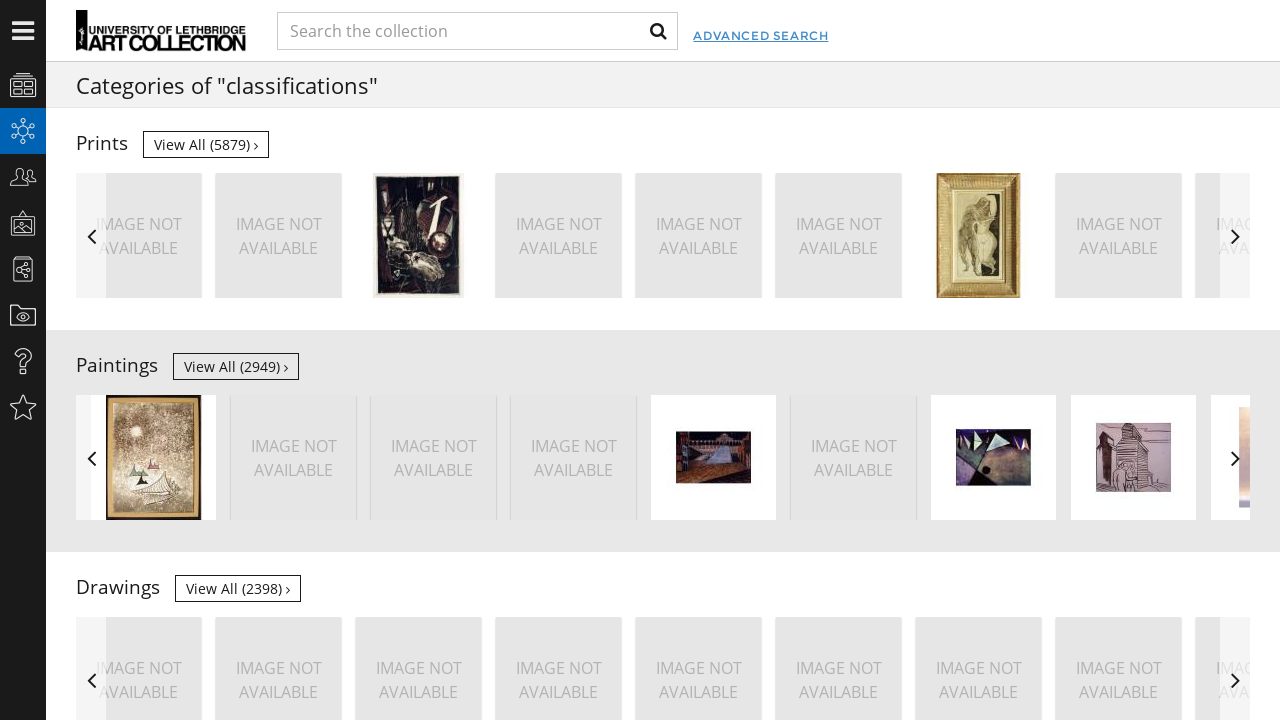

--- FILE ---
content_type: text/html;charset=UTF-8
request_url: http://artcollection.uleth.ca/categories;jsessionid=D17F28181197C47068EF2B9132D2BE77
body_size: 6537
content:
<!DOCTYPE html><html data-debug-enabled="true" data-locale="en" xmlns="http://www.w3.org/1999/xhtml"><head><meta content="Apache Tapestry Framework (version 5.4.0)" name="generator"><meta charset="utf-8"><meta content="IE=edge" http-equiv="X-UA-Compatible"><meta content="width=device-width, initial-scale=1, maximum-scale=1" name="viewport"><title>Categories of "classifications" – eMuseum</title><link media="screen" type="text/css" href="/assets/meta/zf584fe3/css/bootstrap.min.css" rel="stylesheet"><link media="screen" type="text/css" href="/assets/meta/z636fccd1/font-awesome-4.4.0/css/font-awesome.min.css" rel="stylesheet"><link media="screen" type="text/css" href="/assets/meta/z8fee0484/css/core/emuseum-core.css" rel="stylesheet"><link media="screen" type="text/css" href="/assets/meta/za9f604c3/css/emuseum.css" rel="stylesheet"><link type="text/css" href="/assets/meta/z9327e9b5/css/print.css" rel="stylesheet"><meta content="emuseum" name="keyword"><meta content="categories/Index" name="tapestry-page-name"><!--[if IE 9]><style type="text/css">.pageloading-mask{opacity:0.25;}</style><![endif]--><!--[if lt IE 9]><style type="text/css">.pageloading-mask{filter:alpha(opacity=25);}</style><![endif]--><link type="text/css" rel="stylesheet" href="/assets/meta/za5639df9/tapestry5/tapestry.css"><link type="text/css" rel="stylesheet" href="/assets/meta/ze8a5779c/tapestry5/exception-frame.css"><link type="text/css" rel="stylesheet" href="/assets/meta/zceffa0e4/tapestry5/tapestry-console.css"><link type="text/css" rel="stylesheet" href="/assets/meta/z7cd0b108/tapestry5/tree.css"></head><body data-page-initialized="false" class="emuseum contentHeader categories-page  "><script type="text/javascript">document.write("<div class=\"pageloading-mask\"><div></div></div>");</script><aside id="emuseum-menu-wrap"><nav id="emuseum-menu"><ul><li><a class="emuseum-menutoggle" href="#"><i class="fa fa-close"></i><span>Menu</span></a></li><li><a title="Collections" data-placement="right" data-toggle="tooltip" href="/collections;jsessionid=34A8A8EAF0BABB5412E2ADD09B9F0257"><i class="emuseum-icon emuseum-icon-collections"></i><span>Collections</span></a></li><li class="active"><a title="Categories" data-placement="right" data-toggle="tooltip" href="/categories;jsessionid=34A8A8EAF0BABB5412E2ADD09B9F0257"><i class="emuseum-icon emuseum-icon-categories"></i><span>Categories</span></a></li><li><a title="People" data-placement="right" data-toggle="tooltip" href="/people/a;jsessionid=34A8A8EAF0BABB5412E2ADD09B9F0257"><i class="emuseum-icon emuseum-icon-people"></i><span>People</span></a></li><li><a title="Exhibitions" data-placement="right" data-toggle="tooltip" href="/exhibitions/current;jsessionid=34A8A8EAF0BABB5412E2ADD09B9F0257"><i class="emuseum-icon emuseum-icon-exhibitions"></i><span>Exhibitions</span></a></li><li><a title="Thesaurus" data-placement="right" data-toggle="tooltip" href="/vocabularies/thesaurus;jsessionid=34A8A8EAF0BABB5412E2ADD09B9F0257"><i class="emuseum-icon emuseum-icon-vocabularies"></i><span>Thesaurus</span></a></li><li><a title="Shared My Collections" data-placement="right" data-toggle="tooltip" href="/mycollections/public;jsessionid=34A8A8EAF0BABB5412E2ADD09B9F0257"><i class="emuseum-icon emuseum-icon-shared-collections"></i><span>Shared My Collections</span></a></li><li><a title="About" data-placement="right" data-toggle="tooltip" href="/about;jsessionid=34A8A8EAF0BABB5412E2ADD09B9F0257"><i class="emuseum-icon emuseum-icon-about"></i><span>About</span></a></li><li id="menu-advancedsearch-link"><a href="/advancedsearch;jsessionid=34A8A8EAF0BABB5412E2ADD09B9F0257"><i class="emuseum-icon-search"></i><span>Advanced Search</span></a></li><li><a data-toggle="tooltip" data-placement="right" title="Sign on" href="/users/login/null/%252Fcategories;jsessionid=34A8A8EAF0BABB5412E2ADD09B9F0257"><i class="emuseum-icon emuseum-icon-login"></i>Sign on
</a></li></ul></nav><div id="emuseum-poweredby"><a target="_blank" href="http://www.gallerysystems.com"><i class="emuseum-icon-gs"></i><i class="emuseum-icon emuseum-icon-logo"></i><div>Powered by <strong>eMuseum</strong></div></a></div></aside><section id="main-wrap"><header id="emuseum-header"><span class="emuseum-menutoggle"><i class="fa fa-bars"></i></span><span class="emuseum-searchtoggle"><i class="fa fa-search"></i></span><div id="emuseum-logo"><a href="/"><img alt="Logo" src="/internal/media/logodispatcher/emuseum_home_button.png;jsessionid=34A8A8EAF0BABB5412E2ADD09B9F0257"></a></div><div id="emuseum-quicksearch-wrap"><div id="emuseum-quicksearch"><form accept-charset="UTF-8" action="/categories/index.layout.quicksearchform.searchform;jsessionid=34A8A8EAF0BABB5412E2ADD09B9F0257" method="post" id="searchForm"><input value="t8nUpzWLMf0DXhiivyajVaiAVzU=:H4sIAAAAAAAAAKWQsUrEQBCGx4BwkE6wsNd2o+hZaOMhCAdBhGAtk81cbnWzm9udeHeNlS9h4xOIlT7BFXa+gw9gY2FlYRKbgCCK3czPMN/Hf/cKy9Nd2JbIlFunyEdDk9FsT+PcViwmlZIXntDJ8ci6oruDd9C3LhdYohyTYCzJs5v3hbSOtEpFip7EIK1DlHykSGfrCXFVbpwuwpfVp48AlmIIpTXsrD7GghhW4nO8xEijyaOEnTL5/qxkCDvcf+gO/qp74qwk75MqLZT3yprFfbYzer99DgBm5XQLxG9NfPOCG4mDHyWkLUpryLAXLZW/O9wkb2uPD9eHAQQx9KRW9fUwm8BVWydpKuqgqbONmvp6X/Szzc74CeGZWRH6AQAA" name="t:formdata" type="hidden"><!-- <select>
            <option value="All" selected="">All</option>
            <option value="Title">Title</option>
            <option value="Artist">Artist</option>
            <option value="Object Number">Object Number</option>
            <option value="Classification">Classification</option>
        </select> --><input tabindex="1" placeholder="Search the collection" id="quicksearch" class="form-control" name="quicksearch" type="text"><input alt="Search" value="►" id="submit_0" class="butgo" data-submit-mode="normal" name="submit_0" type="submit"><i class="fa fa-search"></i></form></div></div><a id="advancedsearch-link" href="/advancedsearch;jsessionid=34A8A8EAF0BABB5412E2ADD09B9F0257">Advanced Search</a></header><!-- The content header shows unless set to "false" in page template. --><div id="content-header"><div class="container-fluid"><!-- Show the title of the page if there is one and showTitle is not "false". --><h1 class="">Categories of "classifications"</h1><!-- Show page specific header content if set --></div></div><div id="content-wrap"><div id="content"><div id="content-inner"><div class="container-fluid"><div><link href="/assets/meta/z304d21fb/slick/slick.css" type="text/css" rel="stylesheet"><link href="/assets/meta/zc678c450/slick/slick-theme.css" type="text/css" rel="stylesheet"><div class="row category"><div class="col-lg-12"><div class="category-header"><h3>Prints </h3><a class="browseAll" href="/categories/classifications/Prints;jsessionid=34A8A8EAF0BABB5412E2ADD09B9F0257">
View all (5879) <i class="fa fa-angle-right"></i></a></div><div class="category-slider"><div class="category-slide"><a title="Untitled (Abstract city scene)" href="/objects/1/untitled-abstract-city-scene;jsessionid=34A8A8EAF0BABB5412E2ADD09B9F0257"><div class="emuseum-defaultmedia-wrap"><div style="max-height:125px;max-width:125px;margin:0 auto;" class="emuseum-defaultmedia"><div class="defaultmedia-text">Image Not Available</div></div></div><!-- Default (format unspecific) block when media not available --><!-- UNKNOWN mimetype --><!-- IMAGE blocks --><!-- AUDIO blocks --><!-- VIDEO blocks --><!-- ZOOMIFY block --><!-- PDF files --><!--<div class="category-slider-info">
                                        <t:if test="eognl:currentObject.title">
                                            <h4 title="${eognl:currentObject.title}">${eognl:currentObject.title}</h4>
                                        </t:if>
                                    </div>--></a></div><div class="category-slide"><a title="Weeds" href="/objects/2/weeds;jsessionid=34A8A8EAF0BABB5412E2ADD09B9F0257"><div class="emuseum-defaultmedia-wrap"><div style="max-height:125px;max-width:125px;margin:0 auto;" class="emuseum-defaultmedia"><div class="defaultmedia-text">Image Not Available</div></div></div><!-- Default (format unspecific) block when media not available --><!-- UNKNOWN mimetype --><!-- IMAGE blocks --><!-- AUDIO blocks --><!-- VIDEO blocks --><!-- ZOOMIFY block --><!-- PDF files --><!--<div class="category-slider-info">
                                        <t:if test="eognl:currentObject.title">
                                            <h4 title="${eognl:currentObject.title}">${eognl:currentObject.title}</h4>
                                        </t:if>
                                    </div>--></a></div><div class="category-slide"><a title="Theme in Space" href="/objects/12/theme-in-space;jsessionid=34A8A8EAF0BABB5412E2ADD09B9F0257"><div class="emuseum-defaultmedia-wrap"><div style="max-height:125px;max-width:125px;margin:0 auto;" class="emuseum-defaultmedia"><div class="defaultmedia-text">Image Not Available</div></div></div><!-- Default (format unspecific) block when media not available --><!-- UNKNOWN mimetype --><!-- IMAGE blocks --><!-- AUDIO blocks --><!-- VIDEO blocks --><!-- ZOOMIFY block --><!-- PDF files --><!--<div class="category-slider-info">
                                        <t:if test="eognl:currentObject.title">
                                            <h4 title="${eognl:currentObject.title}">${eognl:currentObject.title}</h4>
                                        </t:if>
                                    </div>--></a></div><div class="category-slide"><a title="Theme in Space (unfinished)" href="/objects/13/theme-in-space-unfinished;jsessionid=34A8A8EAF0BABB5412E2ADD09B9F0257"><div class="emuseum-defaultmedia-wrap"><div style="max-height:125px;max-width:125px;margin:0 auto;" class="emuseum-defaultmedia"><div class="defaultmedia-text">Image Not Available</div></div></div><!-- Default (format unspecific) block when media not available --><!-- UNKNOWN mimetype --><!-- IMAGE blocks --><!-- AUDIO blocks --><!-- VIDEO blocks --><!-- ZOOMIFY block --><!-- PDF files --><!--<div class="category-slider-info">
                                        <t:if test="eognl:currentObject.title">
                                            <h4 title="${eognl:currentObject.title}">${eognl:currentObject.title}</h4>
                                        </t:if>
                                    </div>--></a></div><div class="category-slide"><a title="Ishmael" href="/objects/23/ishmael;jsessionid=34A8A8EAF0BABB5412E2ADD09B9F0257"><div style="max-height:125px;max-width:125px;" class="emuseum-img-wrap  height-img-wrap"><img class="" src="/internal/media/dispatcher/1950/resize%3Aformat%3Dpostagestamp;jsessionid=34A8A8EAF0BABB5412E2ADD09B9F0257"></div><!-- Default (format unspecific) block when media not available --><!-- UNKNOWN mimetype --><!-- IMAGE blocks --><!-- AUDIO blocks --><!-- VIDEO blocks --><!-- ZOOMIFY block --><!-- PDF files --><!--<div class="category-slider-info">
                                        <t:if test="eognl:currentObject.title">
                                            <h4 title="${eognl:currentObject.title}">${eognl:currentObject.title}</h4>
                                        </t:if>
                                    </div>--></a></div><div class="category-slide"><a title="Untitled (Abstract city scene)" href="/objects/24/untitled-abstract-city-scene;jsessionid=34A8A8EAF0BABB5412E2ADD09B9F0257"><div class="emuseum-defaultmedia-wrap"><div style="max-height:125px;max-width:125px;margin:0 auto;" class="emuseum-defaultmedia"><div class="defaultmedia-text">Image Not Available</div></div></div><!-- Default (format unspecific) block when media not available --><!-- UNKNOWN mimetype --><!-- IMAGE blocks --><!-- AUDIO blocks --><!-- VIDEO blocks --><!-- ZOOMIFY block --><!-- PDF files --><!--<div class="category-slider-info">
                                        <t:if test="eognl:currentObject.title">
                                            <h4 title="${eognl:currentObject.title}">${eognl:currentObject.title}</h4>
                                        </t:if>
                                    </div>--></a></div><div class="category-slide"><a title="Untiltled (Santa Maria Novella)" href="/objects/25/untiltled-santa-maria-novella;jsessionid=34A8A8EAF0BABB5412E2ADD09B9F0257"><div class="emuseum-defaultmedia-wrap"><div style="max-height:125px;max-width:125px;margin:0 auto;" class="emuseum-defaultmedia"><div class="defaultmedia-text">Image Not Available</div></div></div><!-- Default (format unspecific) block when media not available --><!-- UNKNOWN mimetype --><!-- IMAGE blocks --><!-- AUDIO blocks --><!-- VIDEO blocks --><!-- ZOOMIFY block --><!-- PDF files --><!--<div class="category-slider-info">
                                        <t:if test="eognl:currentObject.title">
                                            <h4 title="${eognl:currentObject.title}">${eognl:currentObject.title}</h4>
                                        </t:if>
                                    </div>--></a></div><div class="category-slide"><a title="Untiltled (Santa Maria Novella)" href="/objects/26/untiltled-santa-maria-novella;jsessionid=34A8A8EAF0BABB5412E2ADD09B9F0257"><div class="emuseum-defaultmedia-wrap"><div style="max-height:125px;max-width:125px;margin:0 auto;" class="emuseum-defaultmedia"><div class="defaultmedia-text">Image Not Available</div></div></div><!-- Default (format unspecific) block when media not available --><!-- UNKNOWN mimetype --><!-- IMAGE blocks --><!-- AUDIO blocks --><!-- VIDEO blocks --><!-- ZOOMIFY block --><!-- PDF files --><!--<div class="category-slider-info">
                                        <t:if test="eognl:currentObject.title">
                                            <h4 title="${eognl:currentObject.title}">${eognl:currentObject.title}</h4>
                                        </t:if>
                                    </div>--></a></div><div class="category-slide"><a title="Sun and Moon" href="/objects/28/sun-and-moon;jsessionid=34A8A8EAF0BABB5412E2ADD09B9F0257"><div style="max-height:125px;max-width:125px;" class="emuseum-img-wrap  height-img-wrap"><img class="" src="/internal/media/dispatcher/1955/resize%3Aformat%3Dpostagestamp;jsessionid=34A8A8EAF0BABB5412E2ADD09B9F0257"></div><!-- Default (format unspecific) block when media not available --><!-- UNKNOWN mimetype --><!-- IMAGE blocks --><!-- AUDIO blocks --><!-- VIDEO blocks --><!-- ZOOMIFY block --><!-- PDF files --><!--<div class="category-slider-info">
                                        <t:if test="eognl:currentObject.title">
                                            <h4 title="${eognl:currentObject.title}">${eognl:currentObject.title}</h4>
                                        </t:if>
                                    </div>--></a></div><div class="category-slide"><a title="Weeds" href="/objects/29/weeds;jsessionid=34A8A8EAF0BABB5412E2ADD09B9F0257"><div class="emuseum-defaultmedia-wrap"><div style="max-height:125px;max-width:125px;margin:0 auto;" class="emuseum-defaultmedia"><div class="defaultmedia-text">Image Not Available</div></div></div><!-- Default (format unspecific) block when media not available --><!-- UNKNOWN mimetype --><!-- IMAGE blocks --><!-- AUDIO blocks --><!-- VIDEO blocks --><!-- ZOOMIFY block --><!-- PDF files --><!--<div class="category-slider-info">
                                        <t:if test="eognl:currentObject.title">
                                            <h4 title="${eognl:currentObject.title}">${eognl:currentObject.title}</h4>
                                        </t:if>
                                    </div>--></a></div></div></div></div><div class="row category"><div class="col-lg-12"><div class="category-header"><h3>Paintings </h3><a class="browseAll" href="/categories/classifications/Paintings;jsessionid=34A8A8EAF0BABB5412E2ADD09B9F0257">
View all (2949) <i class="fa fa-angle-right"></i></a></div><div class="category-slider"><div class="category-slide"><a title="Untitled (2 elevators and 2 men, early stages of painting)" href="/objects/4/untitled-2-elevators-and-2-men-early-stages-of-painting;jsessionid=34A8A8EAF0BABB5412E2ADD09B9F0257"><div style="max-height:125px;max-width:125px;" class="emuseum-img-wrap  height-img-wrap"><img class="" src="/internal/media/dispatcher/1931/resize%3Aformat%3Dpostagestamp;jsessionid=34A8A8EAF0BABB5412E2ADD09B9F0257"></div><!-- Default (format unspecific) block when media not available --><!-- UNKNOWN mimetype --><!-- IMAGE blocks --><!-- AUDIO blocks --><!-- VIDEO blocks --><!-- ZOOMIFY block --><!-- PDF files --><!--<div class="category-slider-info">
                                        <t:if test="eognl:currentObject.title">
                                            <h4 title="${eognl:currentObject.title}">${eognl:currentObject.title}</h4>
                                        </t:if>
                                    </div>--></a></div><div class="category-slide"><a title="Winter Space" href="/objects/5/winter-space;jsessionid=34A8A8EAF0BABB5412E2ADD09B9F0257"><div style="max-height:125px;max-width:125px;" class="emuseum-img-wrap  height-img-wrap"><img class="" src="/internal/media/dispatcher/1932/resize%3Aformat%3Dpostagestamp;jsessionid=34A8A8EAF0BABB5412E2ADD09B9F0257"></div><!-- Default (format unspecific) block when media not available --><!-- UNKNOWN mimetype --><!-- IMAGE blocks --><!-- AUDIO blocks --><!-- VIDEO blocks --><!-- ZOOMIFY block --><!-- PDF files --><!--<div class="category-slider-info">
                                        <t:if test="eognl:currentObject.title">
                                            <h4 title="${eognl:currentObject.title}">${eognl:currentObject.title}</h4>
                                        </t:if>
                                    </div>--></a></div><div class="category-slide"><a title="The Web of the Libido" href="/objects/7/the-web-of-the-libido;jsessionid=34A8A8EAF0BABB5412E2ADD09B9F0257"><div style="max-height:125px;max-width:125px;" class="emuseum-img-wrap  height-img-wrap"><img class="" src="/internal/media/dispatcher/1934/resize%3Aformat%3Dpostagestamp;jsessionid=34A8A8EAF0BABB5412E2ADD09B9F0257"></div><!-- Default (format unspecific) block when media not available --><!-- UNKNOWN mimetype --><!-- IMAGE blocks --><!-- AUDIO blocks --><!-- VIDEO blocks --><!-- ZOOMIFY block --><!-- PDF files --><!--<div class="category-slider-info">
                                        <t:if test="eognl:currentObject.title">
                                            <h4 title="${eognl:currentObject.title}">${eognl:currentObject.title}</h4>
                                        </t:if>
                                    </div>--></a></div><div class="category-slide"><a title="Aegean Forms #2" href="/objects/8/aegean-forms-2;jsessionid=34A8A8EAF0BABB5412E2ADD09B9F0257"><div style="max-height:125px;max-width:125px;" class="emuseum-img-wrap  height-img-wrap"><img class="" src="/internal/media/dispatcher/1935/resize%3Aformat%3Dpostagestamp;jsessionid=34A8A8EAF0BABB5412E2ADD09B9F0257"></div><!-- Default (format unspecific) block when media not available --><!-- UNKNOWN mimetype --><!-- IMAGE blocks --><!-- AUDIO blocks --><!-- VIDEO blocks --><!-- ZOOMIFY block --><!-- PDF files --><!--<div class="category-slider-info">
                                        <t:if test="eognl:currentObject.title">
                                            <h4 title="${eognl:currentObject.title}">${eognl:currentObject.title}</h4>
                                        </t:if>
                                    </div>--></a></div><div class="category-slide"><a title="Untitled" href="/objects/10/untitled;jsessionid=34A8A8EAF0BABB5412E2ADD09B9F0257"><div class="emuseum-defaultmedia-wrap"><div style="max-height:125px;max-width:125px;margin:0 auto;" class="emuseum-defaultmedia"><div class="defaultmedia-text">Image Not Available</div></div></div><!-- Default (format unspecific) block when media not available --><!-- UNKNOWN mimetype --><!-- IMAGE blocks --><!-- AUDIO blocks --><!-- VIDEO blocks --><!-- ZOOMIFY block --><!-- PDF files --><!--<div class="category-slider-info">
                                        <t:if test="eognl:currentObject.title">
                                            <h4 title="${eognl:currentObject.title}">${eognl:currentObject.title}</h4>
                                        </t:if>
                                    </div>--></a></div><div class="category-slide"><a title="Untitled (still life with tea pot and yellow vase)" href="/objects/11/untitled-still-life-with-tea-pot-and-yellow-vase;jsessionid=34A8A8EAF0BABB5412E2ADD09B9F0257"><div class="emuseum-defaultmedia-wrap"><div style="max-height:125px;max-width:125px;margin:0 auto;" class="emuseum-defaultmedia"><div class="defaultmedia-text">Image Not Available</div></div></div><!-- Default (format unspecific) block when media not available --><!-- UNKNOWN mimetype --><!-- IMAGE blocks --><!-- AUDIO blocks --><!-- VIDEO blocks --><!-- ZOOMIFY block --><!-- PDF files --><!--<div class="category-slider-info">
                                        <t:if test="eognl:currentObject.title">
                                            <h4 title="${eognl:currentObject.title}">${eognl:currentObject.title}</h4>
                                        </t:if>
                                    </div>--></a></div><div class="category-slide"><a title="Landscape (tree)" href="/objects/14/landscape-tree;jsessionid=34A8A8EAF0BABB5412E2ADD09B9F0257"><div class="emuseum-defaultmedia-wrap"><div style="max-height:125px;max-width:125px;margin:0 auto;" class="emuseum-defaultmedia"><div class="defaultmedia-text">Image Not Available</div></div></div><!-- Default (format unspecific) block when media not available --><!-- UNKNOWN mimetype --><!-- IMAGE blocks --><!-- AUDIO blocks --><!-- VIDEO blocks --><!-- ZOOMIFY block --><!-- PDF files --><!--<div class="category-slider-info">
                                        <t:if test="eognl:currentObject.title">
                                            <h4 title="${eognl:currentObject.title}">${eognl:currentObject.title}</h4>
                                        </t:if>
                                    </div>--></a></div><div class="category-slide"><a title="Amalfi Cathedral" href="/objects/27/amalfi-cathedral;jsessionid=34A8A8EAF0BABB5412E2ADD09B9F0257"><div style="max-height:125px;max-width:125px;" class="emuseum-img-wrap  height-img-wrap"><img class="" src="/internal/media/dispatcher/1954/resize%3Aformat%3Dpostagestamp;jsessionid=34A8A8EAF0BABB5412E2ADD09B9F0257"></div><!-- Default (format unspecific) block when media not available --><!-- UNKNOWN mimetype --><!-- IMAGE blocks --><!-- AUDIO blocks --><!-- VIDEO blocks --><!-- ZOOMIFY block --><!-- PDF files --><!--<div class="category-slider-info">
                                        <t:if test="eognl:currentObject.title">
                                            <h4 title="${eognl:currentObject.title}">${eognl:currentObject.title}</h4>
                                        </t:if>
                                    </div>--></a></div><div class="category-slide"><a title="Heraklion" href="/objects/50/heraklion;jsessionid=34A8A8EAF0BABB5412E2ADD09B9F0257"><div class="emuseum-defaultmedia-wrap"><div style="max-height:125px;max-width:125px;margin:0 auto;" class="emuseum-defaultmedia"><div class="defaultmedia-text">Image Not Available</div></div></div><!-- Default (format unspecific) block when media not available --><!-- UNKNOWN mimetype --><!-- IMAGE blocks --><!-- AUDIO blocks --><!-- VIDEO blocks --><!-- ZOOMIFY block --><!-- PDF files --><!--<div class="category-slider-info">
                                        <t:if test="eognl:currentObject.title">
                                            <h4 title="${eognl:currentObject.title}">${eognl:currentObject.title}</h4>
                                        </t:if>
                                    </div>--></a></div><div class="category-slide"><a title="Shadow of the Moon" href="/objects/53/shadow-of-the-moon;jsessionid=34A8A8EAF0BABB5412E2ADD09B9F0257"><div style="max-height:125px;max-width:125px;" class="emuseum-img-wrap  height-img-wrap"><img class="" src="/internal/media/dispatcher/1975/resize%3Aformat%3Dpostagestamp;jsessionid=34A8A8EAF0BABB5412E2ADD09B9F0257"></div><!-- Default (format unspecific) block when media not available --><!-- UNKNOWN mimetype --><!-- IMAGE blocks --><!-- AUDIO blocks --><!-- VIDEO blocks --><!-- ZOOMIFY block --><!-- PDF files --><!--<div class="category-slider-info">
                                        <t:if test="eognl:currentObject.title">
                                            <h4 title="${eognl:currentObject.title}">${eognl:currentObject.title}</h4>
                                        </t:if>
                                    </div>--></a></div></div></div></div><div class="row category"><div class="col-lg-12"><div class="category-header"><h3>Drawings </h3><a class="browseAll" href="/categories/classifications/Drawings;jsessionid=34A8A8EAF0BABB5412E2ADD09B9F0257">
View all (2398) <i class="fa fa-angle-right"></i></a></div><div class="category-slider"><div class="category-slide"><a title="Female Nude (back view)" href="/objects/3/female-nude-back-view;jsessionid=34A8A8EAF0BABB5412E2ADD09B9F0257"><div class="emuseum-defaultmedia-wrap"><div style="max-height:125px;max-width:125px;margin:0 auto;" class="emuseum-defaultmedia"><div class="defaultmedia-text">Image Not Available</div></div></div><!-- Default (format unspecific) block when media not available --><!-- UNKNOWN mimetype --><!-- IMAGE blocks --><!-- AUDIO blocks --><!-- VIDEO blocks --><!-- ZOOMIFY block --><!-- PDF files --><!--<div class="category-slider-info">
                                        <t:if test="eognl:currentObject.title">
                                            <h4 title="${eognl:currentObject.title}">${eognl:currentObject.title}</h4>
                                        </t:if>
                                    </div>--></a></div><div class="category-slide"><a title="Untitled (vegetables)" href="/objects/9/untitled-vegetables;jsessionid=34A8A8EAF0BABB5412E2ADD09B9F0257"><div style="max-height:125px;max-width:125px;" class="emuseum-img-wrap  height-img-wrap"><img class="" src="/internal/media/dispatcher/1936/resize%3Aformat%3Dpostagestamp;jsessionid=34A8A8EAF0BABB5412E2ADD09B9F0257"></div><!-- Default (format unspecific) block when media not available --><!-- UNKNOWN mimetype --><!-- IMAGE blocks --><!-- AUDIO blocks --><!-- VIDEO blocks --><!-- ZOOMIFY block --><!-- PDF files --><!--<div class="category-slider-info">
                                        <t:if test="eognl:currentObject.title">
                                            <h4 title="${eognl:currentObject.title}">${eognl:currentObject.title}</h4>
                                        </t:if>
                                    </div>--></a></div><div class="category-slide"><a title="Untitled (clouds over fields)" href="/objects/21/untitled-clouds-over-fields;jsessionid=34A8A8EAF0BABB5412E2ADD09B9F0257"><div class="emuseum-defaultmedia-wrap"><div style="max-height:125px;max-width:125px;margin:0 auto;" class="emuseum-defaultmedia"><div class="defaultmedia-text">Image Not Available</div></div></div><!-- Default (format unspecific) block when media not available --><!-- UNKNOWN mimetype --><!-- IMAGE blocks --><!-- AUDIO blocks --><!-- VIDEO blocks --><!-- ZOOMIFY block --><!-- PDF files --><!--<div class="category-slider-info">
                                        <t:if test="eognl:currentObject.title">
                                            <h4 title="${eognl:currentObject.title}">${eognl:currentObject.title}</h4>
                                        </t:if>
                                    </div>--></a></div><div class="category-slide"><a title="Prairie Grave" href="/objects/34/prairie-grave;jsessionid=34A8A8EAF0BABB5412E2ADD09B9F0257"><div style="max-height:125px;max-width:125px;margin:0 auto;" class="emuseum-defaultmedia-wrap"><div class="emuseum-defaultmedia"><div class="defaultmedia-text">Image Not Available</div></div></div><!-- Default (format unspecific) block when media not available --><!-- UNKNOWN mimetype --><!-- IMAGE blocks --><!-- AUDIO blocks --><!-- VIDEO blocks --><!-- ZOOMIFY block --><!-- PDF files --><!--<div class="category-slider-info">
                                        <t:if test="eognl:currentObject.title">
                                            <h4 title="${eognl:currentObject.title}">${eognl:currentObject.title}</h4>
                                        </t:if>
                                    </div>--></a></div><div class="category-slide"><a title="Prairie Grave" href="/objects/35/prairie-grave;jsessionid=34A8A8EAF0BABB5412E2ADD09B9F0257"><div style="max-height:125px;max-width:125px;margin:0 auto;" class="emuseum-defaultmedia-wrap"><div class="emuseum-defaultmedia"><div class="defaultmedia-text">Image Not Available</div></div></div><!-- Default (format unspecific) block when media not available --><!-- UNKNOWN mimetype --><!-- IMAGE blocks --><!-- AUDIO blocks --><!-- VIDEO blocks --><!-- ZOOMIFY block --><!-- PDF files --><!--<div class="category-slider-info">
                                        <t:if test="eognl:currentObject.title">
                                            <h4 title="${eognl:currentObject.title}">${eognl:currentObject.title}</h4>
                                        </t:if>
                                    </div>--></a></div><div class="category-slide"><a title="Prairie Grave" href="/objects/36/prairie-grave;jsessionid=34A8A8EAF0BABB5412E2ADD09B9F0257"><div style="max-height:125px;max-width:125px;margin:0 auto;" class="emuseum-defaultmedia-wrap"><div class="emuseum-defaultmedia"><div class="defaultmedia-text">Image Not Available</div></div></div><!-- Default (format unspecific) block when media not available --><!-- UNKNOWN mimetype --><!-- IMAGE blocks --><!-- AUDIO blocks --><!-- VIDEO blocks --><!-- ZOOMIFY block --><!-- PDF files --><!--<div class="category-slider-info">
                                        <t:if test="eognl:currentObject.title">
                                            <h4 title="${eognl:currentObject.title}">${eognl:currentObject.title}</h4>
                                        </t:if>
                                    </div>--></a></div><div class="category-slide"><a title="Prairie Grave" href="/objects/37/prairie-grave;jsessionid=34A8A8EAF0BABB5412E2ADD09B9F0257"><div style="max-height:125px;max-width:125px;margin:0 auto;" class="emuseum-defaultmedia-wrap"><div class="emuseum-defaultmedia"><div class="defaultmedia-text">Image Not Available</div></div></div><!-- Default (format unspecific) block when media not available --><!-- UNKNOWN mimetype --><!-- IMAGE blocks --><!-- AUDIO blocks --><!-- VIDEO blocks --><!-- ZOOMIFY block --><!-- PDF files --><!--<div class="category-slider-info">
                                        <t:if test="eognl:currentObject.title">
                                            <h4 title="${eognl:currentObject.title}">${eognl:currentObject.title}</h4>
                                        </t:if>
                                    </div>--></a></div><div class="category-slide"><a title="Prairie Grave" href="/objects/38/prairie-grave;jsessionid=34A8A8EAF0BABB5412E2ADD09B9F0257"><div style="max-height:125px;max-width:125px;margin:0 auto;" class="emuseum-defaultmedia-wrap"><div class="emuseum-defaultmedia"><div class="defaultmedia-text">Image Not Available</div></div></div><!-- Default (format unspecific) block when media not available --><!-- UNKNOWN mimetype --><!-- IMAGE blocks --><!-- AUDIO blocks --><!-- VIDEO blocks --><!-- ZOOMIFY block --><!-- PDF files --><!--<div class="category-slider-info">
                                        <t:if test="eognl:currentObject.title">
                                            <h4 title="${eognl:currentObject.title}">${eognl:currentObject.title}</h4>
                                        </t:if>
                                    </div>--></a></div><div class="category-slide"><a title="Portrait of Mrs. Beny In Blues" href="/objects/41/portrait-of-mrs-beny-in-blues;jsessionid=34A8A8EAF0BABB5412E2ADD09B9F0257"><div class="emuseum-defaultmedia-wrap"><div style="max-height:125px;max-width:125px;margin:0 auto;" class="emuseum-defaultmedia"><div class="defaultmedia-text">Image Not Available</div></div></div><!-- Default (format unspecific) block when media not available --><!-- UNKNOWN mimetype --><!-- IMAGE blocks --><!-- AUDIO blocks --><!-- VIDEO blocks --><!-- ZOOMIFY block --><!-- PDF files --><!--<div class="category-slider-info">
                                        <t:if test="eognl:currentObject.title">
                                            <h4 title="${eognl:currentObject.title}">${eognl:currentObject.title}</h4>
                                        </t:if>
                                    </div>--></a></div><div class="category-slide"><a title="Reclining Female" href="/objects/49/reclining-female;jsessionid=34A8A8EAF0BABB5412E2ADD09B9F0257"><div class="emuseum-defaultmedia-wrap"><div style="max-height:125px;max-width:125px;margin:0 auto;" class="emuseum-defaultmedia"><div class="defaultmedia-text">Image Not Available</div></div></div><!-- Default (format unspecific) block when media not available --><!-- UNKNOWN mimetype --><!-- IMAGE blocks --><!-- AUDIO blocks --><!-- VIDEO blocks --><!-- ZOOMIFY block --><!-- PDF files --><!--<div class="category-slider-info">
                                        <t:if test="eognl:currentObject.title">
                                            <h4 title="${eognl:currentObject.title}">${eognl:currentObject.title}</h4>
                                        </t:if>
                                    </div>--></a></div></div></div></div><div class="row category"><div class="col-lg-12"><div class="category-header"><h3>Female Artists </h3><a class="browseAll" href="/categories/classifications/Female%20Artists;jsessionid=34A8A8EAF0BABB5412E2ADD09B9F0257">
View all (2243) <i class="fa fa-angle-right"></i></a></div><div class="category-slider"><div class="category-slide"><a title="The Ride" href="/objects/268/the-ride;jsessionid=34A8A8EAF0BABB5412E2ADD09B9F0257"><div style="max-height:125px;max-width:125px;" class="emuseum-img-wrap  height-img-wrap"><img class="" src="/internal/media/dispatcher/2183/resize%3Aformat%3Dpostagestamp;jsessionid=34A8A8EAF0BABB5412E2ADD09B9F0257"></div><!-- Default (format unspecific) block when media not available --><!-- UNKNOWN mimetype --><!-- IMAGE blocks --><!-- AUDIO blocks --><!-- VIDEO blocks --><!-- ZOOMIFY block --><!-- PDF files --><!--<div class="category-slider-info">
                                        <t:if test="eognl:currentObject.title">
                                            <h4 title="${eognl:currentObject.title}">${eognl:currentObject.title}</h4>
                                        </t:if>
                                    </div>--></a></div><div class="category-slide"><a title="Cross By the Sea, Canada" href="/objects/293/cross-by-the-sea-canada;jsessionid=34A8A8EAF0BABB5412E2ADD09B9F0257"><div class="emuseum-defaultmedia-wrap"><div style="max-height:125px;max-width:125px;margin:0 auto;" class="emuseum-defaultmedia"><div class="defaultmedia-text">Image Not Available</div></div></div><!-- Default (format unspecific) block when media not available --><!-- UNKNOWN mimetype --><!-- IMAGE blocks --><!-- AUDIO blocks --><!-- VIDEO blocks --><!-- ZOOMIFY block --><!-- PDF files --><!--<div class="category-slider-info">
                                        <t:if test="eognl:currentObject.title">
                                            <h4 title="${eognl:currentObject.title}">${eognl:currentObject.title}</h4>
                                        </t:if>
                                    </div>--></a></div><div class="category-slide"><a title="Still Life with Mirrors" href="/objects/303/still-life-with-mirrors;jsessionid=34A8A8EAF0BABB5412E2ADD09B9F0257"><div class="emuseum-defaultmedia-wrap"><div style="max-height:125px;max-width:125px;margin:0 auto;" class="emuseum-defaultmedia"><div class="defaultmedia-text">Image Not Available</div></div></div><!-- Default (format unspecific) block when media not available --><!-- UNKNOWN mimetype --><!-- IMAGE blocks --><!-- AUDIO blocks --><!-- VIDEO blocks --><!-- ZOOMIFY block --><!-- PDF files --><!--<div class="category-slider-info">
                                        <t:if test="eognl:currentObject.title">
                                            <h4 title="${eognl:currentObject.title}">${eognl:currentObject.title}</h4>
                                        </t:if>
                                    </div>--></a></div><div class="category-slide"><a title="Untitled" href="/objects/461/untitled;jsessionid=34A8A8EAF0BABB5412E2ADD09B9F0257"><div style="max-height:125px;max-width:125px;" class="emuseum-img-wrap  height-img-wrap"><img class="" src="/internal/media/dispatcher/2375/resize%3Aformat%3Dpostagestamp;jsessionid=34A8A8EAF0BABB5412E2ADD09B9F0257"></div><!-- Default (format unspecific) block when media not available --><!-- UNKNOWN mimetype --><!-- IMAGE blocks --><!-- AUDIO blocks --><!-- VIDEO blocks --><!-- ZOOMIFY block --><!-- PDF files --><!--<div class="category-slider-info">
                                        <t:if test="eognl:currentObject.title">
                                            <h4 title="${eognl:currentObject.title}">${eognl:currentObject.title}</h4>
                                        </t:if>
                                    </div>--></a></div><div class="category-slide"><a title="The Ride" href="/objects/467/the-ride;jsessionid=34A8A8EAF0BABB5412E2ADD09B9F0257"><div style="max-height:125px;max-width:125px;" class="emuseum-img-wrap  height-img-wrap"><img class="" src="/internal/media/dispatcher/2381/resize%3Aformat%3Dpostagestamp;jsessionid=34A8A8EAF0BABB5412E2ADD09B9F0257"></div><!-- Default (format unspecific) block when media not available --><!-- UNKNOWN mimetype --><!-- IMAGE blocks --><!-- AUDIO blocks --><!-- VIDEO blocks --><!-- ZOOMIFY block --><!-- PDF files --><!--<div class="category-slider-info">
                                        <t:if test="eognl:currentObject.title">
                                            <h4 title="${eognl:currentObject.title}">${eognl:currentObject.title}</h4>
                                        </t:if>
                                    </div>--></a></div><div class="category-slide"><a title="Winter 1984 (White Moon)" href="/objects/523/winter-1984-white-moon;jsessionid=34A8A8EAF0BABB5412E2ADD09B9F0257"><div style="max-height:125px;max-width:125px;" class="emuseum-img-wrap  height-img-wrap"><img class="" src="/internal/media/dispatcher/2437/resize%3Aformat%3Dpostagestamp;jsessionid=34A8A8EAF0BABB5412E2ADD09B9F0257"></div><!-- Default (format unspecific) block when media not available --><!-- UNKNOWN mimetype --><!-- IMAGE blocks --><!-- AUDIO blocks --><!-- VIDEO blocks --><!-- ZOOMIFY block --><!-- PDF files --><!--<div class="category-slider-info">
                                        <t:if test="eognl:currentObject.title">
                                            <h4 title="${eognl:currentObject.title}">${eognl:currentObject.title}</h4>
                                        </t:if>
                                    </div>--></a></div><div class="category-slide"><a title="Green Baize" href="/objects/593/green-baize;jsessionid=34A8A8EAF0BABB5412E2ADD09B9F0257"><div style="max-height:125px;max-width:125px;" class="emuseum-img-wrap  height-img-wrap"><img class="" src="/internal/media/dispatcher/2507/resize%3Aformat%3Dpostagestamp;jsessionid=34A8A8EAF0BABB5412E2ADD09B9F0257"></div><!-- Default (format unspecific) block when media not available --><!-- UNKNOWN mimetype --><!-- IMAGE blocks --><!-- AUDIO blocks --><!-- VIDEO blocks --><!-- ZOOMIFY block --><!-- PDF files --><!--<div class="category-slider-info">
                                        <t:if test="eognl:currentObject.title">
                                            <h4 title="${eognl:currentObject.title}">${eognl:currentObject.title}</h4>
                                        </t:if>
                                    </div>--></a></div><div class="category-slide"><a title="Scraping Tool" href="/objects/597/scraping-tool;jsessionid=34A8A8EAF0BABB5412E2ADD09B9F0257"><div style="max-height:125px;max-width:125px;" class="emuseum-img-wrap  height-img-wrap"><img class="" src="/internal/media/dispatcher/2511/resize%3Aformat%3Dpostagestamp;jsessionid=34A8A8EAF0BABB5412E2ADD09B9F0257"></div><!-- Default (format unspecific) block when media not available --><!-- UNKNOWN mimetype --><!-- IMAGE blocks --><!-- AUDIO blocks --><!-- VIDEO blocks --><!-- ZOOMIFY block --><!-- PDF files --><!--<div class="category-slider-info">
                                        <t:if test="eognl:currentObject.title">
                                            <h4 title="${eognl:currentObject.title}">${eognl:currentObject.title}</h4>
                                        </t:if>
                                    </div>--></a></div><div class="category-slide"><a title="O Canada" href="/objects/648/o-canada;jsessionid=34A8A8EAF0BABB5412E2ADD09B9F0257"><div style="max-height:125px;max-width:125px;margin:0 auto;" class="emuseum-defaultmedia-wrap"><div class="emuseum-defaultmedia"><div class="defaultmedia-text">Image Not Available</div></div></div><!-- Default (format unspecific) block when media not available --><!-- UNKNOWN mimetype --><!-- IMAGE blocks --><!-- AUDIO blocks --><!-- VIDEO blocks --><!-- ZOOMIFY block --><!-- PDF files --><!--<div class="category-slider-info">
                                        <t:if test="eognl:currentObject.title">
                                            <h4 title="${eognl:currentObject.title}">${eognl:currentObject.title}</h4>
                                        </t:if>
                                    </div>--></a></div><div class="category-slide"><a title="Map Projections #L (Suite of 9)" href="/objects/662/map-projections-l-suite-of-9;jsessionid=34A8A8EAF0BABB5412E2ADD09B9F0257"><div style="max-height:125px;max-width:125px;" class="emuseum-img-wrap  height-img-wrap"><img class="" src="/internal/media/dispatcher/2576/resize%3Aformat%3Dpostagestamp;jsessionid=34A8A8EAF0BABB5412E2ADD09B9F0257"></div><!-- Default (format unspecific) block when media not available --><!-- UNKNOWN mimetype --><!-- IMAGE blocks --><!-- AUDIO blocks --><!-- VIDEO blocks --><!-- ZOOMIFY block --><!-- PDF files --><!--<div class="category-slider-info">
                                        <t:if test="eognl:currentObject.title">
                                            <h4 title="${eognl:currentObject.title}">${eognl:currentObject.title}</h4>
                                        </t:if>
                                    </div>--></a></div></div></div></div><div class="row category"><div class="col-lg-12"><div class="category-header"><h3>Sculpture </h3><a class="browseAll" href="/categories/classifications/Sculpture;jsessionid=34A8A8EAF0BABB5412E2ADD09B9F0257">
View all (1217) <i class="fa fa-angle-right"></i></a></div><div class="category-slider"><div class="category-slide"><a title="Rumination on a Set of Circumstances" href="/objects/44/rumination-on-a-set-of-circumstances;jsessionid=34A8A8EAF0BABB5412E2ADD09B9F0257"><div style="max-height:125px;max-width:125px;margin:0 auto;" class="emuseum-defaultmedia-wrap"><div class="emuseum-defaultmedia"><div class="defaultmedia-text">Image Not Available</div></div></div><!-- Default (format unspecific) block when media not available --><!-- UNKNOWN mimetype --><!-- IMAGE blocks --><!-- AUDIO blocks --><!-- VIDEO blocks --><!-- ZOOMIFY block --><!-- PDF files --><!--<div class="category-slider-info">
                                        <t:if test="eognl:currentObject.title">
                                            <h4 title="${eognl:currentObject.title}">${eognl:currentObject.title}</h4>
                                        </t:if>
                                    </div>--></a></div><div class="category-slide"><a title="Match" href="/objects/45/match;jsessionid=34A8A8EAF0BABB5412E2ADD09B9F0257"><div style="max-height:125px;max-width:125px;" class="emuseum-img-wrap  height-img-wrap"><img class="" src="/internal/media/dispatcher/1967/resize%3Aformat%3Dpostagestamp;jsessionid=34A8A8EAF0BABB5412E2ADD09B9F0257"></div><!-- Default (format unspecific) block when media not available --><!-- UNKNOWN mimetype --><!-- IMAGE blocks --><!-- AUDIO blocks --><!-- VIDEO blocks --><!-- ZOOMIFY block --><!-- PDF files --><!--<div class="category-slider-info">
                                        <t:if test="eognl:currentObject.title">
                                            <h4 title="${eognl:currentObject.title}">${eognl:currentObject.title}</h4>
                                        </t:if>
                                    </div>--></a></div><div class="category-slide"><a title="Reflective Man" href="/objects/205/reflective-man;jsessionid=34A8A8EAF0BABB5412E2ADD09B9F0257"><div style="max-height:125px;max-width:125px;margin:0 auto;" class="emuseum-defaultmedia-wrap"><div class="emuseum-defaultmedia"><div class="defaultmedia-text">Image Not Available</div></div></div><!-- Default (format unspecific) block when media not available --><!-- UNKNOWN mimetype --><!-- IMAGE blocks --><!-- AUDIO blocks --><!-- VIDEO blocks --><!-- ZOOMIFY block --><!-- PDF files --><!--<div class="category-slider-info">
                                        <t:if test="eognl:currentObject.title">
                                            <h4 title="${eognl:currentObject.title}">${eognl:currentObject.title}</h4>
                                        </t:if>
                                    </div>--></a></div><div class="category-slide"><a title="Fountain" href="/objects/212/fountain;jsessionid=34A8A8EAF0BABB5412E2ADD09B9F0257"><div class="emuseum-defaultmedia-wrap"><div style="max-height:125px;max-width:125px;margin:0 auto;" class="emuseum-defaultmedia"><div class="defaultmedia-text">Image Not Available</div></div></div><!-- Default (format unspecific) block when media not available --><!-- UNKNOWN mimetype --><!-- IMAGE blocks --><!-- AUDIO blocks --><!-- VIDEO blocks --><!-- ZOOMIFY block --><!-- PDF files --><!--<div class="category-slider-info">
                                        <t:if test="eognl:currentObject.title">
                                            <h4 title="${eognl:currentObject.title}">${eognl:currentObject.title}</h4>
                                        </t:if>
                                    </div>--></a></div><div class="category-slide"><a title="Study for Hamilton Sculpture" href="/objects/244/study-for-hamilton-sculpture;jsessionid=34A8A8EAF0BABB5412E2ADD09B9F0257"><div style="max-height:125px;max-width:125px;" class="emuseum-img-wrap  height-img-wrap"><img class="" src="/internal/media/dispatcher/2160/resize%3Aformat%3Dpostagestamp;jsessionid=34A8A8EAF0BABB5412E2ADD09B9F0257"></div><!-- Default (format unspecific) block when media not available --><!-- UNKNOWN mimetype --><!-- IMAGE blocks --><!-- AUDIO blocks --><!-- VIDEO blocks --><!-- ZOOMIFY block --><!-- PDF files --><!--<div class="category-slider-info">
                                        <t:if test="eognl:currentObject.title">
                                            <h4 title="${eognl:currentObject.title}">${eognl:currentObject.title}</h4>
                                        </t:if>
                                    </div>--></a></div><div class="category-slide"><a title="Stage" href="/objects/273/stage;jsessionid=34A8A8EAF0BABB5412E2ADD09B9F0257"><div style="max-height:125px;max-width:125px;" class="emuseum-img-wrap  height-img-wrap"><img class="" src="/internal/media/dispatcher/2188/resize%3Aformat%3Dpostagestamp;jsessionid=34A8A8EAF0BABB5412E2ADD09B9F0257"></div><!-- Default (format unspecific) block when media not available --><!-- UNKNOWN mimetype --><!-- IMAGE blocks --><!-- AUDIO blocks --><!-- VIDEO blocks --><!-- ZOOMIFY block --><!-- PDF files --><!--<div class="category-slider-info">
                                        <t:if test="eognl:currentObject.title">
                                            <h4 title="${eognl:currentObject.title}">${eognl:currentObject.title}</h4>
                                        </t:if>
                                    </div>--></a></div><div class="category-slide"><a title="Thunder Reef" href="/objects/339/thunder-reef;jsessionid=34A8A8EAF0BABB5412E2ADD09B9F0257"><div style="max-height:125px;max-width:125px;" class="emuseum-img-wrap  height-img-wrap"><img class="" src="/internal/media/dispatcher/2254/resize%3Aformat%3Dpostagestamp;jsessionid=34A8A8EAF0BABB5412E2ADD09B9F0257"></div><!-- Default (format unspecific) block when media not available --><!-- UNKNOWN mimetype --><!-- IMAGE blocks --><!-- AUDIO blocks --><!-- VIDEO blocks --><!-- ZOOMIFY block --><!-- PDF files --><!--<div class="category-slider-info">
                                        <t:if test="eognl:currentObject.title">
                                            <h4 title="${eognl:currentObject.title}">${eognl:currentObject.title}</h4>
                                        </t:if>
                                    </div>--></a></div><div class="category-slide"><a title="Boys on Christoph's Truck" href="/objects/363/boys-on-christophs-truck;jsessionid=34A8A8EAF0BABB5412E2ADD09B9F0257"><div style="max-height:125px;max-width:125px;" class="emuseum-img-wrap  height-img-wrap"><img class="" src="/internal/media/dispatcher/2277/resize%3Aformat%3Dpostagestamp;jsessionid=34A8A8EAF0BABB5412E2ADD09B9F0257"></div><!-- Default (format unspecific) block when media not available --><!-- UNKNOWN mimetype --><!-- IMAGE blocks --><!-- AUDIO blocks --><!-- VIDEO blocks --><!-- ZOOMIFY block --><!-- PDF files --><!--<div class="category-slider-info">
                                        <t:if test="eognl:currentObject.title">
                                            <h4 title="${eognl:currentObject.title}">${eognl:currentObject.title}</h4>
                                        </t:if>
                                    </div>--></a></div><div class="category-slide"><a title="Seal" href="/objects/564/seal;jsessionid=34A8A8EAF0BABB5412E2ADD09B9F0257"><div style="max-height:125px;max-width:125px;" class="emuseum-img-wrap  height-img-wrap"><img class="" src="/internal/media/dispatcher/2478/resize%3Aformat%3Dpostagestamp;jsessionid=34A8A8EAF0BABB5412E2ADD09B9F0257"></div><!-- Default (format unspecific) block when media not available --><!-- UNKNOWN mimetype --><!-- IMAGE blocks --><!-- AUDIO blocks --><!-- VIDEO blocks --><!-- ZOOMIFY block --><!-- PDF files --><!--<div class="category-slider-info">
                                        <t:if test="eognl:currentObject.title">
                                            <h4 title="${eognl:currentObject.title}">${eognl:currentObject.title}</h4>
                                        </t:if>
                                    </div>--></a></div><div class="category-slide"><a title="Night Table" href="/objects/681/night-table;jsessionid=34A8A8EAF0BABB5412E2ADD09B9F0257"><div class="emuseum-defaultmedia-wrap"><div style="max-height:125px;max-width:125px;margin:0 auto;" class="emuseum-defaultmedia"><div class="defaultmedia-text">Image Not Available</div></div></div><!-- Default (format unspecific) block when media not available --><!-- UNKNOWN mimetype --><!-- IMAGE blocks --><!-- AUDIO blocks --><!-- VIDEO blocks --><!-- ZOOMIFY block --><!-- PDF files --><!--<div class="category-slider-info">
                                        <t:if test="eognl:currentObject.title">
                                            <h4 title="${eognl:currentObject.title}">${eognl:currentObject.title}</h4>
                                        </t:if>
                                    </div>--></a></div></div></div></div><div class="row category"><div class="col-lg-12"><div class="category-header"><h3>Watercolour </h3><a class="browseAll" href="/categories/classifications/Watercolour;jsessionid=34A8A8EAF0BABB5412E2ADD09B9F0257">
View all (1167) <i class="fa fa-angle-right"></i></a></div><div class="category-slider"><div class="category-slide"><a title="Aegean Forms #2" href="/objects/8/aegean-forms-2;jsessionid=34A8A8EAF0BABB5412E2ADD09B9F0257"><div style="max-height:125px;max-width:125px;" class="emuseum-img-wrap  height-img-wrap"><img class="" src="/internal/media/dispatcher/1935/resize%3Aformat%3Dpostagestamp;jsessionid=34A8A8EAF0BABB5412E2ADD09B9F0257"></div><!-- Default (format unspecific) block when media not available --><!-- UNKNOWN mimetype --><!-- IMAGE blocks --><!-- AUDIO blocks --><!-- VIDEO blocks --><!-- ZOOMIFY block --><!-- PDF files --><!--<div class="category-slider-info">
                                        <t:if test="eognl:currentObject.title">
                                            <h4 title="${eognl:currentObject.title}">${eognl:currentObject.title}</h4>
                                        </t:if>
                                    </div>--></a></div><div class="category-slide"><a title="Untitled (Trees and houses)" href="/objects/15/untitled-trees-and-houses;jsessionid=34A8A8EAF0BABB5412E2ADD09B9F0257"><div class="emuseum-defaultmedia-wrap"><div style="max-height:125px;max-width:125px;margin:0 auto;" class="emuseum-defaultmedia"><div class="defaultmedia-text">Image Not Available</div></div></div><!-- Default (format unspecific) block when media not available --><!-- UNKNOWN mimetype --><!-- IMAGE blocks --><!-- AUDIO blocks --><!-- VIDEO blocks --><!-- ZOOMIFY block --><!-- PDF files --><!--<div class="category-slider-info">
                                        <t:if test="eognl:currentObject.title">
                                            <h4 title="${eognl:currentObject.title}">${eognl:currentObject.title}</h4>
                                        </t:if>
                                    </div>--></a></div><div class="category-slide"><a title="Untitled (Airplane over prairies)" href="/objects/16/untitled-airplane-over-prairies;jsessionid=34A8A8EAF0BABB5412E2ADD09B9F0257"><div class="emuseum-defaultmedia-wrap"><div style="max-height:125px;max-width:125px;margin:0 auto;" class="emuseum-defaultmedia"><div class="defaultmedia-text">Image Not Available</div></div></div><!-- Default (format unspecific) block when media not available --><!-- UNKNOWN mimetype --><!-- IMAGE blocks --><!-- AUDIO blocks --><!-- VIDEO blocks --><!-- ZOOMIFY block --><!-- PDF files --><!--<div class="category-slider-info">
                                        <t:if test="eognl:currentObject.title">
                                            <h4 title="${eognl:currentObject.title}">${eognl:currentObject.title}</h4>
                                        </t:if>
                                    </div>--></a></div><div class="category-slide"><a title="Untitled (storm brewing over mountains)" href="/objects/17/untitled-storm-brewing-over-mountains;jsessionid=34A8A8EAF0BABB5412E2ADD09B9F0257"><div class="emuseum-defaultmedia-wrap"><div style="max-height:125px;max-width:125px;margin:0 auto;" class="emuseum-defaultmedia"><div class="defaultmedia-text">Image Not Available</div></div></div><!-- Default (format unspecific) block when media not available --><!-- UNKNOWN mimetype --><!-- IMAGE blocks --><!-- AUDIO blocks --><!-- VIDEO blocks --><!-- ZOOMIFY block --><!-- PDF files --><!--<div class="category-slider-info">
                                        <t:if test="eognl:currentObject.title">
                                            <h4 title="${eognl:currentObject.title}">${eognl:currentObject.title}</h4>
                                        </t:if>
                                    </div>--></a></div><div class="category-slide"><a title="Untitled  ( 2 canoes on dock)" href="/objects/18/untitled---2-canoes-on-dock;jsessionid=34A8A8EAF0BABB5412E2ADD09B9F0257"><div class="emuseum-defaultmedia-wrap"><div style="max-height:125px;max-width:125px;margin:0 auto;" class="emuseum-defaultmedia"><div class="defaultmedia-text">Image Not Available</div></div></div><!-- Default (format unspecific) block when media not available --><!-- UNKNOWN mimetype --><!-- IMAGE blocks --><!-- AUDIO blocks --><!-- VIDEO blocks --><!-- ZOOMIFY block --><!-- PDF files --><!--<div class="category-slider-info">
                                        <t:if test="eognl:currentObject.title">
                                            <h4 title="${eognl:currentObject.title}">${eognl:currentObject.title}</h4>
                                        </t:if>
                                    </div>--></a></div><div class="category-slide"><a title="Mount Edith" href="/objects/19/mount-edith;jsessionid=34A8A8EAF0BABB5412E2ADD09B9F0257"><div class="emuseum-defaultmedia-wrap"><div style="max-height:125px;max-width:125px;margin:0 auto;" class="emuseum-defaultmedia"><div class="defaultmedia-text">Image Not Available</div></div></div><!-- Default (format unspecific) block when media not available --><!-- UNKNOWN mimetype --><!-- IMAGE blocks --><!-- AUDIO blocks --><!-- VIDEO blocks --><!-- ZOOMIFY block --><!-- PDF files --><!--<div class="category-slider-info">
                                        <t:if test="eognl:currentObject.title">
                                            <h4 title="${eognl:currentObject.title}">${eognl:currentObject.title}</h4>
                                        </t:if>
                                    </div>--></a></div><div class="category-slide"><a title="Untitled (landscape, mountains)" href="/objects/20/untitled-landscape-mountains;jsessionid=34A8A8EAF0BABB5412E2ADD09B9F0257"><div class="emuseum-defaultmedia-wrap"><div style="max-height:125px;max-width:125px;margin:0 auto;" class="emuseum-defaultmedia"><div class="defaultmedia-text">Image Not Available</div></div></div><!-- Default (format unspecific) block when media not available --><!-- UNKNOWN mimetype --><!-- IMAGE blocks --><!-- AUDIO blocks --><!-- VIDEO blocks --><!-- ZOOMIFY block --><!-- PDF files --><!--<div class="category-slider-info">
                                        <t:if test="eognl:currentObject.title">
                                            <h4 title="${eognl:currentObject.title}">${eognl:currentObject.title}</h4>
                                        </t:if>
                                    </div>--></a></div><div class="category-slide"><a title="Untitled (clouds over fields)" href="/objects/21/untitled-clouds-over-fields;jsessionid=34A8A8EAF0BABB5412E2ADD09B9F0257"><div class="emuseum-defaultmedia-wrap"><div style="max-height:125px;max-width:125px;margin:0 auto;" class="emuseum-defaultmedia"><div class="defaultmedia-text">Image Not Available</div></div></div><!-- Default (format unspecific) block when media not available --><!-- UNKNOWN mimetype --><!-- IMAGE blocks --><!-- AUDIO blocks --><!-- VIDEO blocks --><!-- ZOOMIFY block --><!-- PDF files --><!--<div class="category-slider-info">
                                        <t:if test="eognl:currentObject.title">
                                            <h4 title="${eognl:currentObject.title}">${eognl:currentObject.title}</h4>
                                        </t:if>
                                    </div>--></a></div><div class="category-slide"><a title="Untitled (9 small sketches)" href="/objects/22/untitled-9-small-sketches;jsessionid=34A8A8EAF0BABB5412E2ADD09B9F0257"><div class="emuseum-defaultmedia-wrap"><div style="max-height:125px;max-width:125px;margin:0 auto;" class="emuseum-defaultmedia"><div class="defaultmedia-text">Image Not Available</div></div></div><!-- Default (format unspecific) block when media not available --><!-- UNKNOWN mimetype --><!-- IMAGE blocks --><!-- AUDIO blocks --><!-- VIDEO blocks --><!-- ZOOMIFY block --><!-- PDF files --><!--<div class="category-slider-info">
                                        <t:if test="eognl:currentObject.title">
                                            <h4 title="${eognl:currentObject.title}">${eognl:currentObject.title}</h4>
                                        </t:if>
                                    </div>--></a></div><div class="category-slide"><a title="View from the Hill" href="/objects/51/view-from-the-hill;jsessionid=34A8A8EAF0BABB5412E2ADD09B9F0257"><div class="emuseum-defaultmedia-wrap"><div style="max-height:125px;max-width:125px;margin:0 auto;" class="emuseum-defaultmedia"><div class="defaultmedia-text">Image Not Available</div></div></div><!-- Default (format unspecific) block when media not available --><!-- UNKNOWN mimetype --><!-- IMAGE blocks --><!-- AUDIO blocks --><!-- VIDEO blocks --><!-- ZOOMIFY block --><!-- PDF files --><!--<div class="category-slider-info">
                                        <t:if test="eognl:currentObject.title">
                                            <h4 title="${eognl:currentObject.title}">${eognl:currentObject.title}</h4>
                                        </t:if>
                                    </div>--></a></div></div></div></div><div class="row category"><div class="col-lg-12"><div class="category-header"><h3>Photography </h3><a class="browseAll" href="/categories/classifications/Photography;jsessionid=34A8A8EAF0BABB5412E2ADD09B9F0257">
View all (947) <i class="fa fa-angle-right"></i></a></div><div class="category-slider"><div class="category-slide"><a title="Untitled (plant)" href="/objects/181/untitled-plant;jsessionid=34A8A8EAF0BABB5412E2ADD09B9F0257"><div class="emuseum-defaultmedia-wrap"><div style="max-height:125px;max-width:125px;margin:0 auto;" class="emuseum-defaultmedia"><div class="defaultmedia-text">Image Not Available</div></div></div><!-- Default (format unspecific) block when media not available --><!-- UNKNOWN mimetype --><!-- IMAGE blocks --><!-- AUDIO blocks --><!-- VIDEO blocks --><!-- ZOOMIFY block --><!-- PDF files --><!--<div class="category-slider-info">
                                        <t:if test="eognl:currentObject.title">
                                            <h4 title="${eognl:currentObject.title}">${eognl:currentObject.title}</h4>
                                        </t:if>
                                    </div>--></a></div><div class="category-slide"><a title="Untitled (sculptured torso)" href="/objects/238/untitled-sculptured-torso;jsessionid=34A8A8EAF0BABB5412E2ADD09B9F0257"><div class="emuseum-defaultmedia-wrap"><div style="max-height:125px;max-width:125px;margin:0 auto;" class="emuseum-defaultmedia"><div class="defaultmedia-text">Image Not Available</div></div></div><!-- Default (format unspecific) block when media not available --><!-- UNKNOWN mimetype --><!-- IMAGE blocks --><!-- AUDIO blocks --><!-- VIDEO blocks --><!-- ZOOMIFY block --><!-- PDF files --><!--<div class="category-slider-info">
                                        <t:if test="eognl:currentObject.title">
                                            <h4 title="${eognl:currentObject.title}">${eognl:currentObject.title}</h4>
                                        </t:if>
                                    </div>--></a></div><div class="category-slide"><a title="Untitled" href="/objects/260/untitled;jsessionid=34A8A8EAF0BABB5412E2ADD09B9F0257"><div class="emuseum-defaultmedia-wrap"><div style="max-height:125px;max-width:125px;margin:0 auto;" class="emuseum-defaultmedia"><div class="defaultmedia-text">Image Not Available</div></div></div><!-- Default (format unspecific) block when media not available --><!-- UNKNOWN mimetype --><!-- IMAGE blocks --><!-- AUDIO blocks --><!-- VIDEO blocks --><!-- ZOOMIFY block --><!-- PDF files --><!--<div class="category-slider-info">
                                        <t:if test="eognl:currentObject.title">
                                            <h4 title="${eognl:currentObject.title}">${eognl:currentObject.title}</h4>
                                        </t:if>
                                    </div>--></a></div><div class="category-slide"><a title="Untitled (landscape)" href="/objects/350/untitled-landscape;jsessionid=34A8A8EAF0BABB5412E2ADD09B9F0257"><div class="emuseum-defaultmedia-wrap"><div style="max-height:125px;max-width:125px;margin:0 auto;" class="emuseum-defaultmedia"><div class="defaultmedia-text">Image Not Available</div></div></div><!-- Default (format unspecific) block when media not available --><!-- UNKNOWN mimetype --><!-- IMAGE blocks --><!-- AUDIO blocks --><!-- VIDEO blocks --><!-- ZOOMIFY block --><!-- PDF files --><!--<div class="category-slider-info">
                                        <t:if test="eognl:currentObject.title">
                                            <h4 title="${eognl:currentObject.title}">${eognl:currentObject.title}</h4>
                                        </t:if>
                                    </div>--></a></div><div class="category-slide"><a title="Mosque (#2)" href="/objects/532/mosque-2;jsessionid=34A8A8EAF0BABB5412E2ADD09B9F0257"><div class="emuseum-defaultmedia-wrap"><div style="max-height:125px;max-width:125px;margin:0 auto;" class="emuseum-defaultmedia"><div class="defaultmedia-text">Image Not Available</div></div></div><!-- Default (format unspecific) block when media not available --><!-- UNKNOWN mimetype --><!-- IMAGE blocks --><!-- AUDIO blocks --><!-- VIDEO blocks --><!-- ZOOMIFY block --><!-- PDF files --><!--<div class="category-slider-info">
                                        <t:if test="eognl:currentObject.title">
                                            <h4 title="${eognl:currentObject.title}">${eognl:currentObject.title}</h4>
                                        </t:if>
                                    </div>--></a></div><div class="category-slide"><a title="The Stone Guest (#12)" href="/objects/533/the-stone-guest-12;jsessionid=34A8A8EAF0BABB5412E2ADD09B9F0257"><div class="emuseum-defaultmedia-wrap"><div style="max-height:125px;max-width:125px;margin:0 auto;" class="emuseum-defaultmedia"><div class="defaultmedia-text">Image Not Available</div></div></div><!-- Default (format unspecific) block when media not available --><!-- UNKNOWN mimetype --><!-- IMAGE blocks --><!-- AUDIO blocks --><!-- VIDEO blocks --><!-- ZOOMIFY block --><!-- PDF files --><!--<div class="category-slider-info">
                                        <t:if test="eognl:currentObject.title">
                                            <h4 title="${eognl:currentObject.title}">${eognl:currentObject.title}</h4>
                                        </t:if>
                                    </div>--></a></div><div class="category-slide"><a title="Ballet for Demitri (#21)" href="/objects/534/ballet-for-demitri-21;jsessionid=34A8A8EAF0BABB5412E2ADD09B9F0257"><div class="emuseum-defaultmedia-wrap"><div style="max-height:125px;max-width:125px;margin:0 auto;" class="emuseum-defaultmedia"><div class="defaultmedia-text">Image Not Available</div></div></div><!-- Default (format unspecific) block when media not available --><!-- UNKNOWN mimetype --><!-- IMAGE blocks --><!-- AUDIO blocks --><!-- VIDEO blocks --><!-- ZOOMIFY block --><!-- PDF files --><!--<div class="category-slider-info">
                                        <t:if test="eognl:currentObject.title">
                                            <h4 title="${eognl:currentObject.title}">${eognl:currentObject.title}</h4>
                                        </t:if>
                                    </div>--></a></div><div class="category-slide"><a title="Untitled (celebrities &amp; royalty collages)" href="/objects/561/untitled-celebrities--royalty-collages;jsessionid=34A8A8EAF0BABB5412E2ADD09B9F0257"><div class="emuseum-defaultmedia-wrap"><div style="max-height:125px;max-width:125px;margin:0 auto;" class="emuseum-defaultmedia"><div class="defaultmedia-text">Image Not Available</div></div></div><!-- Default (format unspecific) block when media not available --><!-- UNKNOWN mimetype --><!-- IMAGE blocks --><!-- AUDIO blocks --><!-- VIDEO blocks --><!-- ZOOMIFY block --><!-- PDF files --><!--<div class="category-slider-info">
                                        <t:if test="eognl:currentObject.title">
                                            <h4 title="${eognl:currentObject.title}">${eognl:currentObject.title}</h4>
                                        </t:if>
                                    </div>--></a></div><div class="category-slide"><a title="Untitled (celebrities &amp; royalty collages)" href="/objects/562/untitled-celebrities--royalty-collages;jsessionid=34A8A8EAF0BABB5412E2ADD09B9F0257"><div class="emuseum-defaultmedia-wrap"><div style="max-height:125px;max-width:125px;margin:0 auto;" class="emuseum-defaultmedia"><div class="defaultmedia-text">Image Not Available</div></div></div><!-- Default (format unspecific) block when media not available --><!-- UNKNOWN mimetype --><!-- IMAGE blocks --><!-- AUDIO blocks --><!-- VIDEO blocks --><!-- ZOOMIFY block --><!-- PDF files --><!--<div class="category-slider-info">
                                        <t:if test="eognl:currentObject.title">
                                            <h4 title="${eognl:currentObject.title}">${eognl:currentObject.title}</h4>
                                        </t:if>
                                    </div>--></a></div><div class="category-slide"><a title="Ballet for Poseidon and Aries (#22)" href="/objects/589/ballet-for-poseidon-and-aries-22;jsessionid=34A8A8EAF0BABB5412E2ADD09B9F0257"><div class="emuseum-defaultmedia-wrap"><div style="max-height:125px;max-width:125px;margin:0 auto;" class="emuseum-defaultmedia"><div class="defaultmedia-text">Image Not Available</div></div></div><!-- Default (format unspecific) block when media not available --><!-- UNKNOWN mimetype --><!-- IMAGE blocks --><!-- AUDIO blocks --><!-- VIDEO blocks --><!-- ZOOMIFY block --><!-- PDF files --><!--<div class="category-slider-info">
                                        <t:if test="eognl:currentObject.title">
                                            <h4 title="${eognl:currentObject.title}">${eognl:currentObject.title}</h4>
                                        </t:if>
                                    </div>--></a></div></div></div></div><div class="row category"><div class="col-lg-12"><div class="category-header"><h3>Artifacts </h3><a class="browseAll" href="/categories/classifications/Artifacts;jsessionid=34A8A8EAF0BABB5412E2ADD09B9F0257">
View all (350) <i class="fa fa-angle-right"></i></a></div><div class="category-slider"><div class="category-slide"><a title="Scraping Tool" href="/objects/597/scraping-tool;jsessionid=34A8A8EAF0BABB5412E2ADD09B9F0257"><div style="max-height:125px;max-width:125px;" class="emuseum-img-wrap  height-img-wrap"><img class="" src="/internal/media/dispatcher/2511/resize%3Aformat%3Dpostagestamp;jsessionid=34A8A8EAF0BABB5412E2ADD09B9F0257"></div><!-- Default (format unspecific) block when media not available --><!-- UNKNOWN mimetype --><!-- IMAGE blocks --><!-- AUDIO blocks --><!-- VIDEO blocks --><!-- ZOOMIFY block --><!-- PDF files --><!--<div class="category-slider-info">
                                        <t:if test="eognl:currentObject.title">
                                            <h4 title="${eognl:currentObject.title}">${eognl:currentObject.title}</h4>
                                        </t:if>
                                    </div>--></a></div><div class="category-slide"><a title="Gable Mask" href="/objects/652/gable-mask;jsessionid=34A8A8EAF0BABB5412E2ADD09B9F0257"><div style="max-height:125px;max-width:125px;" class="emuseum-img-wrap  height-img-wrap"><img class="" src="/internal/media/dispatcher/2566/resize%3Aformat%3Dpostagestamp;jsessionid=34A8A8EAF0BABB5412E2ADD09B9F0257"></div><!-- Default (format unspecific) block when media not available --><!-- UNKNOWN mimetype --><!-- IMAGE blocks --><!-- AUDIO blocks --><!-- VIDEO blocks --><!-- ZOOMIFY block --><!-- PDF files --><!--<div class="category-slider-info">
                                        <t:if test="eognl:currentObject.title">
                                            <h4 title="${eognl:currentObject.title}">${eognl:currentObject.title}</h4>
                                        </t:if>
                                    </div>--></a></div><div class="category-slide"><a title="Gope Figure  (Ancestor Board)" href="/objects/687/gope-figure--ancestor-board;jsessionid=34A8A8EAF0BABB5412E2ADD09B9F0257"><div style="max-height:125px;max-width:125px;" class="emuseum-img-wrap  height-img-wrap"><img class="" src="/internal/media/dispatcher/2601/resize%3Aformat%3Dpostagestamp;jsessionid=34A8A8EAF0BABB5412E2ADD09B9F0257"></div><!-- Default (format unspecific) block when media not available --><!-- UNKNOWN mimetype --><!-- IMAGE blocks --><!-- AUDIO blocks --><!-- VIDEO blocks --><!-- ZOOMIFY block --><!-- PDF files --><!--<div class="category-slider-info">
                                        <t:if test="eognl:currentObject.title">
                                            <h4 title="${eognl:currentObject.title}">${eognl:currentObject.title}</h4>
                                        </t:if>
                                    </div>--></a></div><div class="category-slide"><a title="1 of 5 Arrows with Different Arrow Heads" href="/objects/689/1-of-5-arrows-with-different-arrow-heads;jsessionid=34A8A8EAF0BABB5412E2ADD09B9F0257"><div class="emuseum-defaultmedia-wrap"><div style="max-height:125px;max-width:125px;margin:0 auto;" class="emuseum-defaultmedia"><div class="defaultmedia-text">Image Not Available</div></div></div><!-- Default (format unspecific) block when media not available --><!-- UNKNOWN mimetype --><!-- IMAGE blocks --><!-- AUDIO blocks --><!-- VIDEO blocks --><!-- ZOOMIFY block --><!-- PDF files --><!--<div class="category-slider-info">
                                        <t:if test="eognl:currentObject.title">
                                            <h4 title="${eognl:currentObject.title}">${eognl:currentObject.title}</h4>
                                        </t:if>
                                    </div>--></a></div><div class="category-slide"><a title="Gable Mask (Crocodile Cult)" href="/objects/704/gable-mask-crocodile-cult;jsessionid=34A8A8EAF0BABB5412E2ADD09B9F0257"><div style="max-height:125px;max-width:125px;" class="emuseum-img-wrap  height-img-wrap"><img class="" src="/internal/media/dispatcher/2618/resize%3Aformat%3Dpostagestamp;jsessionid=34A8A8EAF0BABB5412E2ADD09B9F0257"></div><!-- Default (format unspecific) block when media not available --><!-- UNKNOWN mimetype --><!-- IMAGE blocks --><!-- AUDIO blocks --><!-- VIDEO blocks --><!-- ZOOMIFY block --><!-- PDF files --><!--<div class="category-slider-info">
                                        <t:if test="eognl:currentObject.title">
                                            <h4 title="${eognl:currentObject.title}">${eognl:currentObject.title}</h4>
                                        </t:if>
                                    </div>--></a></div><div class="category-slide"><a title="Bark (Spathe) Gable Mask" href="/objects/758/bark-spathe-gable-mask;jsessionid=34A8A8EAF0BABB5412E2ADD09B9F0257"><div style="max-height:125px;max-width:125px;" class="emuseum-img-wrap  height-img-wrap"><img class="" src="/internal/media/dispatcher/2672/resize%3Aformat%3Dpostagestamp;jsessionid=34A8A8EAF0BABB5412E2ADD09B9F0257"></div><!-- Default (format unspecific) block when media not available --><!-- UNKNOWN mimetype --><!-- IMAGE blocks --><!-- AUDIO blocks --><!-- VIDEO blocks --><!-- ZOOMIFY block --><!-- PDF files --><!--<div class="category-slider-info">
                                        <t:if test="eognl:currentObject.title">
                                            <h4 title="${eognl:currentObject.title}">${eognl:currentObject.title}</h4>
                                        </t:if>
                                    </div>--></a></div><div class="category-slide"><a title="Gable Mask" href="/objects/808/gable-mask;jsessionid=34A8A8EAF0BABB5412E2ADD09B9F0257"><div style="max-height:125px;max-width:125px;" class="emuseum-img-wrap  height-img-wrap"><img class="" src="/internal/media/dispatcher/2722/resize%3Aformat%3Dpostagestamp;jsessionid=34A8A8EAF0BABB5412E2ADD09B9F0257"></div><!-- Default (format unspecific) block when media not available --><!-- UNKNOWN mimetype --><!-- IMAGE blocks --><!-- AUDIO blocks --><!-- VIDEO blocks --><!-- ZOOMIFY block --><!-- PDF files --><!--<div class="category-slider-info">
                                        <t:if test="eognl:currentObject.title">
                                            <h4 title="${eognl:currentObject.title}">${eognl:currentObject.title}</h4>
                                        </t:if>
                                    </div>--></a></div><div class="category-slide"><a title="Human Hair Wig" href="/objects/810/human-hair-wig;jsessionid=34A8A8EAF0BABB5412E2ADD09B9F0257"><div class="emuseum-defaultmedia-wrap"><div style="max-height:125px;max-width:125px;margin:0 auto;" class="emuseum-defaultmedia"><div class="defaultmedia-text">Image Not Available</div></div></div><!-- Default (format unspecific) block when media not available --><!-- UNKNOWN mimetype --><!-- IMAGE blocks --><!-- AUDIO blocks --><!-- VIDEO blocks --><!-- ZOOMIFY block --><!-- PDF files --><!--<div class="category-slider-info">
                                        <t:if test="eognl:currentObject.title">
                                            <h4 title="${eognl:currentObject.title}">${eognl:currentObject.title}</h4>
                                        </t:if>
                                    </div>--></a></div><div class="category-slide"><a title="Woven Arm Band" href="/objects/811/woven-arm-band;jsessionid=34A8A8EAF0BABB5412E2ADD09B9F0257"><div style="max-height:125px;max-width:125px;" class="emuseum-img-wrap  height-img-wrap"><img class="" src="/internal/media/dispatcher/2725/resize%3Aformat%3Dpostagestamp;jsessionid=34A8A8EAF0BABB5412E2ADD09B9F0257"></div><!-- Default (format unspecific) block when media not available --><!-- UNKNOWN mimetype --><!-- IMAGE blocks --><!-- AUDIO blocks --><!-- VIDEO blocks --><!-- ZOOMIFY block --><!-- PDF files --><!--<div class="category-slider-info">
                                        <t:if test="eognl:currentObject.title">
                                            <h4 title="${eognl:currentObject.title}">${eognl:currentObject.title}</h4>
                                        </t:if>
                                    </div>--></a></div><div class="category-slide"><a title="Two Holed Flute with Flute Stopper" href="/objects/814/two-holed-flute-with-flute-stopper;jsessionid=34A8A8EAF0BABB5412E2ADD09B9F0257"><div style="max-height:125px;max-width:125px;" class="emuseum-img-wrap  height-img-wrap"><img class="" src="/internal/media/dispatcher/2728/resize%3Aformat%3Dpostagestamp;jsessionid=34A8A8EAF0BABB5412E2ADD09B9F0257"></div><!-- Default (format unspecific) block when media not available --><!-- UNKNOWN mimetype --><!-- IMAGE blocks --><!-- AUDIO blocks --><!-- VIDEO blocks --><!-- ZOOMIFY block --><!-- PDF files --><!--<div class="category-slider-info">
                                        <t:if test="eognl:currentObject.title">
                                            <h4 title="${eognl:currentObject.title}">${eognl:currentObject.title}</h4>
                                        </t:if>
                                    </div>--></a></div></div></div></div><div class="row category"><div class="col-lg-12"><div class="category-header"><h3>Mixed Media </h3><a class="browseAll" href="/categories/classifications/Mixed%20Media;jsessionid=34A8A8EAF0BABB5412E2ADD09B9F0257">
View all (234) <i class="fa fa-angle-right"></i></a></div><div class="category-slider"><div class="category-slide"><a title="Untitled" href="/objects/6/untitled;jsessionid=34A8A8EAF0BABB5412E2ADD09B9F0257"><div class="emuseum-defaultmedia-wrap"><div style="max-height:125px;max-width:125px;margin:0 auto;" class="emuseum-defaultmedia"><div class="defaultmedia-text">Image Not Available</div></div></div><!-- Default (format unspecific) block when media not available --><!-- UNKNOWN mimetype --><!-- IMAGE blocks --><!-- AUDIO blocks --><!-- VIDEO blocks --><!-- ZOOMIFY block --><!-- PDF files --><!--<div class="category-slider-info">
                                        <t:if test="eognl:currentObject.title">
                                            <h4 title="${eognl:currentObject.title}">${eognl:currentObject.title}</h4>
                                        </t:if>
                                    </div>--></a></div><div class="category-slide"><a title="Prairie Space" href="/objects/79/prairie-space;jsessionid=34A8A8EAF0BABB5412E2ADD09B9F0257"><div style="max-height:125px;max-width:125px;" class="emuseum-img-wrap  height-img-wrap"><img class="" src="/internal/media/dispatcher/2001/resize%3Aformat%3Dpostagestamp;jsessionid=34A8A8EAF0BABB5412E2ADD09B9F0257"></div><!-- Default (format unspecific) block when media not available --><!-- UNKNOWN mimetype --><!-- IMAGE blocks --><!-- AUDIO blocks --><!-- VIDEO blocks --><!-- ZOOMIFY block --><!-- PDF files --><!--<div class="category-slider-info">
                                        <t:if test="eognl:currentObject.title">
                                            <h4 title="${eognl:currentObject.title}">${eognl:currentObject.title}</h4>
                                        </t:if>
                                    </div>--></a></div><div class="category-slide"><a title="Untitled (Crab Legs)" href="/objects/163/untitled-crab-legs;jsessionid=34A8A8EAF0BABB5412E2ADD09B9F0257"><div style="max-height:125px;max-width:125px;" class="emuseum-img-wrap  height-img-wrap"><img class="" src="/internal/media/dispatcher/2080/resize%3Aformat%3Dpostagestamp;jsessionid=34A8A8EAF0BABB5412E2ADD09B9F0257"></div><!-- Default (format unspecific) block when media not available --><!-- UNKNOWN mimetype --><!-- IMAGE blocks --><!-- AUDIO blocks --><!-- VIDEO blocks --><!-- ZOOMIFY block --><!-- PDF files --><!--<div class="category-slider-info">
                                        <t:if test="eognl:currentObject.title">
                                            <h4 title="${eognl:currentObject.title}">${eognl:currentObject.title}</h4>
                                        </t:if>
                                    </div>--></a></div><div class="category-slide"><a title="Internal Cut-Off" href="/objects/229/internal-cutoff;jsessionid=34A8A8EAF0BABB5412E2ADD09B9F0257"><div style="max-height:125px;max-width:125px;" class="emuseum-img-wrap  height-img-wrap"><img class="" src="/internal/media/dispatcher/2145/resize%3Aformat%3Dpostagestamp;jsessionid=34A8A8EAF0BABB5412E2ADD09B9F0257"></div><!-- Default (format unspecific) block when media not available --><!-- UNKNOWN mimetype --><!-- IMAGE blocks --><!-- AUDIO blocks --><!-- VIDEO blocks --><!-- ZOOMIFY block --><!-- PDF files --><!--<div class="category-slider-info">
                                        <t:if test="eognl:currentObject.title">
                                            <h4 title="${eognl:currentObject.title}">${eognl:currentObject.title}</h4>
                                        </t:if>
                                    </div>--></a></div><div class="category-slide"><a title="Internal Cut-Off" href="/objects/233/internal-cutoff;jsessionid=34A8A8EAF0BABB5412E2ADD09B9F0257"><div style="max-height:125px;max-width:125px;" class="emuseum-img-wrap  height-img-wrap"><img class="" src="/internal/media/dispatcher/2149/resize%3Aformat%3Dpostagestamp;jsessionid=34A8A8EAF0BABB5412E2ADD09B9F0257"></div><!-- Default (format unspecific) block when media not available --><!-- UNKNOWN mimetype --><!-- IMAGE blocks --><!-- AUDIO blocks --><!-- VIDEO blocks --><!-- ZOOMIFY block --><!-- PDF files --><!--<div class="category-slider-info">
                                        <t:if test="eognl:currentObject.title">
                                            <h4 title="${eognl:currentObject.title}">${eognl:currentObject.title}</h4>
                                        </t:if>
                                    </div>--></a></div><div class="category-slide"><a title="P + L + P + L + P = VSI ;VSI Formula #10" href="/objects/387/p--l--p--l--p--vsi-vsi-formula-10;jsessionid=34A8A8EAF0BABB5412E2ADD09B9F0257"><div style="max-height:125px;max-width:125px;" class="emuseum-img-wrap  height-img-wrap"><img class="" src="/internal/media/dispatcher/2301/resize%3Aformat%3Dpostagestamp;jsessionid=34A8A8EAF0BABB5412E2ADD09B9F0257"></div><!-- Default (format unspecific) block when media not available --><!-- UNKNOWN mimetype --><!-- IMAGE blocks --><!-- AUDIO blocks --><!-- VIDEO blocks --><!-- ZOOMIFY block --><!-- PDF files --><!--<div class="category-slider-info">
                                        <t:if test="eognl:currentObject.title">
                                            <h4 title="${eognl:currentObject.title}">${eognl:currentObject.title}</h4>
                                        </t:if>
                                    </div>--></a></div><div class="category-slide"><a title="Untitled  (multicolour abstract)" href="/objects/580/untitled--multicolour-abstract;jsessionid=34A8A8EAF0BABB5412E2ADD09B9F0257"><div style="max-height:125px;max-width:125px;" class="emuseum-img-wrap  height-img-wrap"><img class="" src="/internal/media/dispatcher/2494/resize%3Aformat%3Dpostagestamp;jsessionid=34A8A8EAF0BABB5412E2ADD09B9F0257"></div><!-- Default (format unspecific) block when media not available --><!-- UNKNOWN mimetype --><!-- IMAGE blocks --><!-- AUDIO blocks --><!-- VIDEO blocks --><!-- ZOOMIFY block --><!-- PDF files --><!--<div class="category-slider-info">
                                        <t:if test="eognl:currentObject.title">
                                            <h4 title="${eognl:currentObject.title}">${eognl:currentObject.title}</h4>
                                        </t:if>
                                    </div>--></a></div><div class="category-slide"><a title="Emison" href="/objects/739/emison;jsessionid=34A8A8EAF0BABB5412E2ADD09B9F0257"><div style="max-height:125px;max-width:125px;" class="emuseum-img-wrap  height-img-wrap"><img class="" src="/internal/media/dispatcher/2653/resize%3Aformat%3Dpostagestamp;jsessionid=34A8A8EAF0BABB5412E2ADD09B9F0257"></div><!-- Default (format unspecific) block when media not available --><!-- UNKNOWN mimetype --><!-- IMAGE blocks --><!-- AUDIO blocks --><!-- VIDEO blocks --><!-- ZOOMIFY block --><!-- PDF files --><!--<div class="category-slider-info">
                                        <t:if test="eognl:currentObject.title">
                                            <h4 title="${eognl:currentObject.title}">${eognl:currentObject.title}</h4>
                                        </t:if>
                                    </div>--></a></div><div class="category-slide"><a title="Faca" href="/objects/1275/faca;jsessionid=34A8A8EAF0BABB5412E2ADD09B9F0257"><div style="max-height:125px;max-width:125px;" class="emuseum-img-wrap  height-img-wrap"><img class="" src="/internal/media/dispatcher/3189/resize%3Aformat%3Dpostagestamp;jsessionid=34A8A8EAF0BABB5412E2ADD09B9F0257"></div><!-- Default (format unspecific) block when media not available --><!-- UNKNOWN mimetype --><!-- IMAGE blocks --><!-- AUDIO blocks --><!-- VIDEO blocks --><!-- ZOOMIFY block --><!-- PDF files --><!--<div class="category-slider-info">
                                        <t:if test="eognl:currentObject.title">
                                            <h4 title="${eognl:currentObject.title}">${eognl:currentObject.title}</h4>
                                        </t:if>
                                    </div>--></a></div><div class="category-slide"><a title="L'Echelle Aerienne" href="/objects/1370/lechelle-aerienne;jsessionid=34A8A8EAF0BABB5412E2ADD09B9F0257"><div style="max-height:125px;max-width:125px;" class="emuseum-img-wrap  height-img-wrap"><img class="" src="/internal/media/dispatcher/3284/resize%3Aformat%3Dpostagestamp;jsessionid=34A8A8EAF0BABB5412E2ADD09B9F0257"></div><!-- Default (format unspecific) block when media not available --><!-- UNKNOWN mimetype --><!-- IMAGE blocks --><!-- AUDIO blocks --><!-- VIDEO blocks --><!-- ZOOMIFY block --><!-- PDF files --><!--<div class="category-slider-info">
                                        <t:if test="eognl:currentObject.title">
                                            <h4 title="${eognl:currentObject.title}">${eognl:currentObject.title}</h4>
                                        </t:if>
                                    </div>--></a></div></div></div></div><div class="row category"><div class="col-lg-12"><div class="category-header"><h3>Installation &amp; Performance </h3><a class="browseAll" href="/categories/classifications/Installation%20%26%20Performance;jsessionid=34A8A8EAF0BABB5412E2ADD09B9F0257">
View all (146) <i class="fa fa-angle-right"></i></a></div><div class="category-slider"><div class="category-slide"><a title="Ruins of the Floating Staircase" href="/objects/1562/ruins-of-the-floating-staircase;jsessionid=34A8A8EAF0BABB5412E2ADD09B9F0257"><div style="max-height:125px;max-width:125px;margin:0 auto;" class="emuseum-defaultmedia-wrap"><div class="emuseum-defaultmedia"><div class="defaultmedia-text">Image Not Available</div></div></div><!-- Default (format unspecific) block when media not available --><!-- UNKNOWN mimetype --><!-- IMAGE blocks --><!-- AUDIO blocks --><!-- VIDEO blocks --><!-- ZOOMIFY block --><!-- PDF files --><!--<div class="category-slider-info">
                                        <t:if test="eognl:currentObject.title">
                                            <h4 title="${eognl:currentObject.title}">${eognl:currentObject.title}</h4>
                                        </t:if>
                                    </div>--></a></div><div class="category-slide"><a title="Ruins of the Floating Staircase" href="/objects/1644/ruins-of-the-floating-staircase;jsessionid=34A8A8EAF0BABB5412E2ADD09B9F0257"><div class="emuseum-defaultmedia-wrap"><div style="max-height:125px;max-width:125px;margin:0 auto;" class="emuseum-defaultmedia"><div class="defaultmedia-text">Image Not Available</div></div></div><!-- Default (format unspecific) block when media not available --><!-- UNKNOWN mimetype --><!-- IMAGE blocks --><!-- AUDIO blocks --><!-- VIDEO blocks --><!-- ZOOMIFY block --><!-- PDF files --><!--<div class="category-slider-info">
                                        <t:if test="eognl:currentObject.title">
                                            <h4 title="${eognl:currentObject.title}">${eognl:currentObject.title}</h4>
                                        </t:if>
                                    </div>--></a></div><div class="category-slide"><a title="Ruins of the Floating Staircase" href="/objects/1645/ruins-of-the-floating-staircase;jsessionid=34A8A8EAF0BABB5412E2ADD09B9F0257"><div class="emuseum-defaultmedia-wrap"><div style="max-height:125px;max-width:125px;margin:0 auto;" class="emuseum-defaultmedia"><div class="defaultmedia-text">Image Not Available</div></div></div><!-- Default (format unspecific) block when media not available --><!-- UNKNOWN mimetype --><!-- IMAGE blocks --><!-- AUDIO blocks --><!-- VIDEO blocks --><!-- ZOOMIFY block --><!-- PDF files --><!--<div class="category-slider-info">
                                        <t:if test="eognl:currentObject.title">
                                            <h4 title="${eognl:currentObject.title}">${eognl:currentObject.title}</h4>
                                        </t:if>
                                    </div>--></a></div><div class="category-slide"><a title="Ruins of the Floating Staircase" href="/objects/1694/ruins-of-the-floating-staircase;jsessionid=34A8A8EAF0BABB5412E2ADD09B9F0257"><div class="emuseum-defaultmedia-wrap"><div style="max-height:125px;max-width:125px;margin:0 auto;" class="emuseum-defaultmedia"><div class="defaultmedia-text">Image Not Available</div></div></div><!-- Default (format unspecific) block when media not available --><!-- UNKNOWN mimetype --><!-- IMAGE blocks --><!-- AUDIO blocks --><!-- VIDEO blocks --><!-- ZOOMIFY block --><!-- PDF files --><!--<div class="category-slider-info">
                                        <t:if test="eognl:currentObject.title">
                                            <h4 title="${eognl:currentObject.title}">${eognl:currentObject.title}</h4>
                                        </t:if>
                                    </div>--></a></div><div class="category-slide"><a title="Ruins of the Floating Staircase" href="/objects/1712/ruins-of-the-floating-staircase;jsessionid=34A8A8EAF0BABB5412E2ADD09B9F0257"><div class="emuseum-defaultmedia-wrap"><div style="max-height:125px;max-width:125px;margin:0 auto;" class="emuseum-defaultmedia"><div class="defaultmedia-text">Image Not Available</div></div></div><!-- Default (format unspecific) block when media not available --><!-- UNKNOWN mimetype --><!-- IMAGE blocks --><!-- AUDIO blocks --><!-- VIDEO blocks --><!-- ZOOMIFY block --><!-- PDF files --><!--<div class="category-slider-info">
                                        <t:if test="eognl:currentObject.title">
                                            <h4 title="${eognl:currentObject.title}">${eognl:currentObject.title}</h4>
                                        </t:if>
                                    </div>--></a></div><div class="category-slide"><a title="Ruins of the Floating Staircase" href="/objects/1881/ruins-of-the-floating-staircase;jsessionid=34A8A8EAF0BABB5412E2ADD09B9F0257"><div class="emuseum-defaultmedia-wrap"><div style="max-height:125px;max-width:125px;margin:0 auto;" class="emuseum-defaultmedia"><div class="defaultmedia-text">Image Not Available</div></div></div><!-- Default (format unspecific) block when media not available --><!-- UNKNOWN mimetype --><!-- IMAGE blocks --><!-- AUDIO blocks --><!-- VIDEO blocks --><!-- ZOOMIFY block --><!-- PDF files --><!--<div class="category-slider-info">
                                        <t:if test="eognl:currentObject.title">
                                            <h4 title="${eognl:currentObject.title}">${eognl:currentObject.title}</h4>
                                        </t:if>
                                    </div>--></a></div><div class="category-slide"><a title="Sanctuary" href="/objects/3164/sanctuary;jsessionid=34A8A8EAF0BABB5412E2ADD09B9F0257"><div style="max-height:125px;max-width:125px;margin:0 auto;" class="emuseum-defaultmedia-wrap"><div class="emuseum-defaultmedia"><div class="defaultmedia-text">Image Not Available</div></div></div><!-- Default (format unspecific) block when media not available --><!-- UNKNOWN mimetype --><!-- IMAGE blocks --><!-- AUDIO blocks --><!-- VIDEO blocks --><!-- ZOOMIFY block --><!-- PDF files --><!--<div class="category-slider-info">
                                        <t:if test="eognl:currentObject.title">
                                            <h4 title="${eognl:currentObject.title}">${eognl:currentObject.title}</h4>
                                        </t:if>
                                    </div>--></a></div><div class="category-slide"><a title="Prairie Keep" href="/objects/3165/prairie-keep;jsessionid=34A8A8EAF0BABB5412E2ADD09B9F0257"><div style="max-height:125px;max-width:125px;" class="emuseum-img-wrap  height-img-wrap"><img class="" src="/internal/media/dispatcher/5073/resize%3Aformat%3Dpostagestamp;jsessionid=34A8A8EAF0BABB5412E2ADD09B9F0257"></div><!-- Default (format unspecific) block when media not available --><!-- UNKNOWN mimetype --><!-- IMAGE blocks --><!-- AUDIO blocks --><!-- VIDEO blocks --><!-- ZOOMIFY block --><!-- PDF files --><!--<div class="category-slider-info">
                                        <t:if test="eognl:currentObject.title">
                                            <h4 title="${eognl:currentObject.title}">${eognl:currentObject.title}</h4>
                                        </t:if>
                                    </div>--></a></div><div class="category-slide"><a title="Evidence of the River" href="/objects/3206/evidence-of-the-river;jsessionid=34A8A8EAF0BABB5412E2ADD09B9F0257"><div style="max-height:125px;max-width:125px;" class="emuseum-img-wrap  height-img-wrap"><img class="" src="/internal/media/dispatcher/5114/resize%3Aformat%3Dpostagestamp;jsessionid=34A8A8EAF0BABB5412E2ADD09B9F0257"></div><!-- Default (format unspecific) block when media not available --><!-- UNKNOWN mimetype --><!-- IMAGE blocks --><!-- AUDIO blocks --><!-- VIDEO blocks --><!-- ZOOMIFY block --><!-- PDF files --><!--<div class="category-slider-info">
                                        <t:if test="eognl:currentObject.title">
                                            <h4 title="${eognl:currentObject.title}">${eognl:currentObject.title}</h4>
                                        </t:if>
                                    </div>--></a></div><div class="category-slide"><a title="Still Life/ Nature Morte" href="/objects/3387/still-life-nature-morte;jsessionid=34A8A8EAF0BABB5412E2ADD09B9F0257"><div style="max-height:125px;max-width:125px;" class="emuseum-img-wrap  height-img-wrap"><img class="" src="/internal/media/dispatcher/5293/resize%3Aformat%3Dpostagestamp;jsessionid=34A8A8EAF0BABB5412E2ADD09B9F0257"></div><!-- Default (format unspecific) block when media not available --><!-- UNKNOWN mimetype --><!-- IMAGE blocks --><!-- AUDIO blocks --><!-- VIDEO blocks --><!-- ZOOMIFY block --><!-- PDF files --><!--<div class="category-slider-info">
                                        <t:if test="eognl:currentObject.title">
                                            <h4 title="${eognl:currentObject.title}">${eognl:currentObject.title}</h4>
                                        </t:if>
                                    </div>--></a></div></div></div></div></div><!--<br>PAGE CONTENT<br> WILL<br> BE<br> SITUATED HERE--></div></div></div></div><!-- Used mainly for context panel --></section><!-- Example of the 'itemsLink' component usage --><!-- t:itemsLink destinationModuleName="literal:people" item="eognl:#state.item" destinationTitle="literal:ItemsLink test" destinationIds="eognl:new Integer[]{2,5}">${eognl:#state.item.displayName}<t:parameter name="dividerBlock">,</p:else></t:itemsLink --><script type="text/javascript">var require = {
  "waitSeconds" : 300,
  "shim" : {
    "t5/core/typeahead" : [
      "jquery"
    ]
  },
  "baseUrl" : "/modules.gz"
};
</script><script src="/assets/meta/z7010d93f/tapestry5/require.js" type="text/javascript"></script><script src="/assets/meta/z8f1eb79c/tapestry5/underscore-1.8.3.js" type="text/javascript"></script><script src="/assets/meta/zb51a2a2a/tapestry5/jquery.js" type="text/javascript"></script><script type="text/javascript">require(["t5/core/pageinit"], function(pi) { pi([
  "/assets/meta/z955d8173/js/emuseum.js",
  "/assets/meta/zb4adf5e2/slick/slick.min.js",
  "/assets/meta/z8580ca5a/js/categories.js"
], [
  "IsoGrid",
  "t5/core/forms"
]); });</script></body></html>

--- FILE ---
content_type: text/javascript;charset=utf-8
request_url: http://artcollection.uleth.ca/assets/meta/z8580ca5a/js/categories.js
body_size: 417
content:
define(["jquery"], function($) {


    $('.category-slider').slick({
        infinite: true,
        slidesToShow: 8,
        slidesToScroll: 1,
        variableWidth: true,
        swipeToSlide : true,
        //touchThreshold default = 5; To advance slides, the user must swipe a length of (1/touchThreshold) * the width of the slider
        responsive: [
            {
                breakpoint: 1200,
                settings: {
                    slidesToShow: 6,
                    slidesToScroll: 6
                }
            },
            {
                breakpoint: 992,
                settings: {
                    slidesToShow: 4,
                    slidesToScroll: 3
                }
            },
            {
                breakpoint: 768,
                settings: {
                    slidesToShow: 3,
                    slidesToScroll: 1
                }
            },
            /*{
                breakpoint: 768,
                settings: "unslick"
            }*/
            ,
            {
                breakpoint: 500,
                settings: {
                    slidesToShow: 2,
                    slidesToScroll: 1
                }
            }
            // You can unslick at a given breakpoint now by adding:
            // settings: "unslick"
            // instead of a settings object
        ]
    });

    $('.category-slider').fadeIn();


});